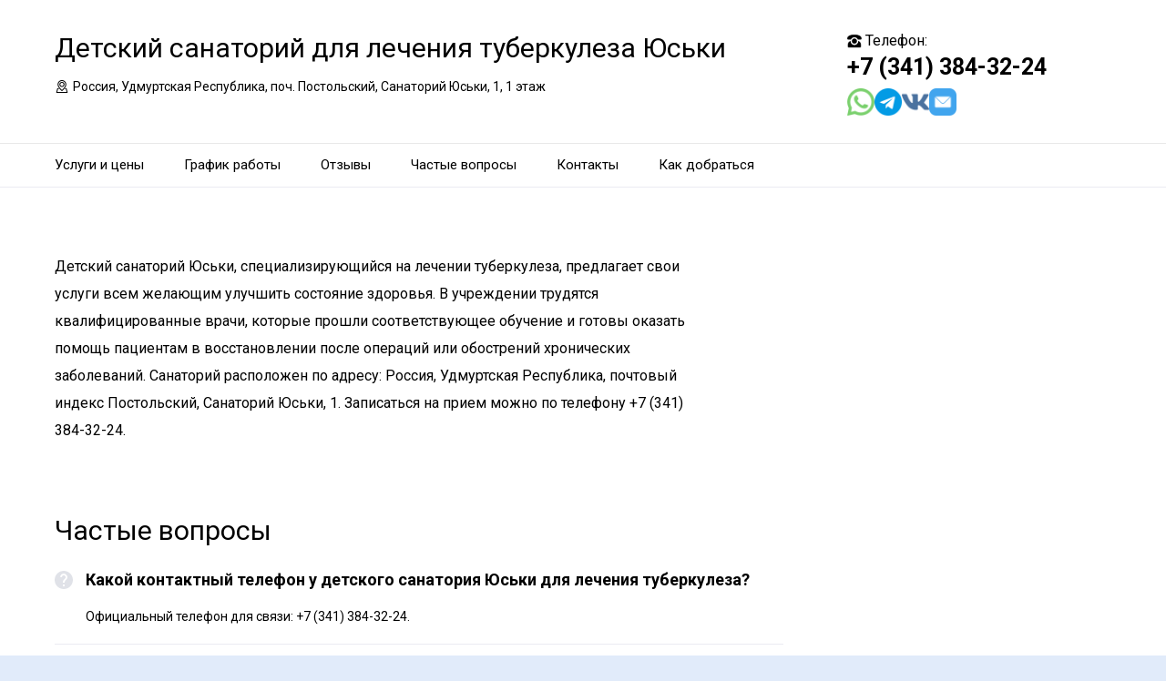

--- FILE ---
content_type: text/html; charset=UTF-8
request_url: https://sanatoriy-yuscki18.ru/
body_size: 6597
content:
<!doctype html>
<html lang="ru">
<head>
	<meta charset="UTF-8">
	<meta http-equiv="X-UA-Compatible" content="IE=edge">
	<meta name="viewport" content="width=device-width, initial-scale=1.0">
	<meta name="yandex-verification" content="ea4a5f4e3847817f" />
		<meta name="format-detection" content="telephone=no">
	<link href="https://fonts.gstatic.com" rel="preconnect" crossorigin>
	<link href="https://fonts.googleapis.com/css?family=Ubuntu:400,500,700|Roboto:100,400,700&display=swap&subset=cyrillic,cyrillic-ext" rel="stylesheet">
	<link href="/_massets/lego.css" rel="stylesheet">
	<link href="/_massets/_custom.css?v=1768688685" rel="stylesheet">
	<link href="/style.css" rel="stylesheet">
	<script src="/_massets/jquery-3.7.0.1.min.js"></script>
	<script src="/_massets/require.js"></script>
	<script src="/_massets/helpers.js"></script>
	<script src="/_massets/require-2.3.6.lite.min.js"></script>
	<title>Детский санаторий Юськи для лечения туберкулеза, Удмуртия, поч. Постольский, 1: отзывы, телефон, адрес, официальный сайт, цены</title>
	<script>
		document.addEventListener("DOMContentLoaded", function () {
		  const menuToggle = document.querySelector('.js-menu-toggle');
		  if (menuToggle) {
			menuToggle.addEventListener('click', function () {
			  this.classList.toggle('open');
			});
		  }
		});
	</script>
</head>
<body class="desktop_layout">
	<main id="wrap">
		<div class="wrapper js-phone-holder">
			<!-- HEADER -->
			<div class="container container-rightcol-padding container-header">
				<div class="container-rightcol">
					<div class="maincol">
						<div class="container-offset-m">
							<h1 class="logo">Детский санаторий для лечения туберкулеза Юськи</h1>
							<div class="mg-top-s fs-small"><span class="header-address">Россия, Удмуртская Республика, поч. Постольский, Санаторий Юськи, 1, 1 этаж</span></div>
						</div>
					</div>
				</div>
				<div class="rightcol">
					<div class="container-offset-m">
						<div id="js-header-phone" class="header-phone">
							<span class="js-phone phoneView phone-hidden">
								<span class="header-phone-label">Телефон:</span> <br>
								<a rel="nofollow" href="tel:+73413843224" class="tel-phone js-phone-number">+7 (341) 384-32-24</a>
							</span>
						</div>
						<div class="header-workhours gray">
							<span class="_workhours">
															</span>
							<div class="_header-social">
								<a href="#" target="_blank"><img class="icon" src="/_massets/whatsapp.png" width="30" height="30" alt="whatsapp"></a>
								<a href="#" target="_blank"><img class="icon" src="/_massets/telegram.png" width="30" height="30" alt="telegram"></a>
								<a href="#" target="_blank"><img class="icon" src="/_massets/vk.png" width="30" height="30" alt="vkontakte"></a>
								<a href="#" target="_blank"><img class="icon" src="/_massets/email.png" width="30" height="30" alt="email"></a>
							</div>
						</div>
					</div>
				</div>
			</div>
			<!-- end HEADER -->
			<!-- NAVIGATION -->
			<div class="nav site-header__main-nav" id="navigation">
				<div class="nav-block">
					<div class="container">
						<button class="menu-toggle js-menu-toggle">
							<span></span>
							<span></span>
							<span></span>
							<span></span>
						</button>
						<ul class="list-reset site-header__main-menu">
															<li class="nav-item"><a class="item-link" href="/#services">Услуги и цены</a></li>
																													<li class="nav-item"><a class="item-link" href="/#schedule">График работы</a></li>
																						<li class="nav-item"><a class="item-link" href="/#reviews">Отзывы</a></li>
																						<li class="nav-item"><a class="item-link" href="/#faq">Частые вопросы</a></li>
																						<li class="nav-item"><a class="item-link" href="/#contacts">Контакты</a></li>
																						<li class="nav-item"><a class="item-link" href="/#location">Как добраться</a></li>
													</ul>
					</div>
				</div>
			</div>
			<script>
			</script>
			<!-- end NAVIGATION -->
			<!-- MAINPAGE IMG -->
			<!--
			<div class="mainpage-img container"
				style="background-image: url();"
				id="index-main-photo">
			</div>
			-->
			<!-- end MAINPAGE IMG -->
			<div class="container container-offset-xl">
				<!-- MAINCONTENT -->
				<div class="container-rightcol">
					<div class="maincol-l">
						<div class="mw800">
							<div class="-container-offset-m mg-right-xl lego-text">
								Детский санаторий Юськи, специализирующийся на лечении туберкулеза, предлагает свои услуги всем желающим улучшить состояние здоровья. В учреждении трудятся квалифицированные врачи, которые прошли соответствующее обучение и готовы оказать помощь пациентам в восстановлении после операций или обострений хронических заболеваний. Санаторий расположен по адресу: Россия, Удмуртская Республика, почтовый индекс Постольский, Санаторий Юськи, 1. Записаться на прием можно по телефону +7 (341) 384-32-24.							</div>
						</div>
					</div>
				</div>
							</div>
			
							<!-- SERVICES BLOCK-->
				<div id="faq"></div>
				<div class="container container-offset-xl">
					<div class="mw1000">
						<h2 class="--mg-bottom-l mg-bottom-m fs-largest ff-title">Частые вопросы</h2>
						<ul class="list-reset faq-list faq__list js-faq-list">
															<li class="faq-list__item">
									<span class="faq-acc-btn faq-list__acc js-faq-acc opened"><i class="faq-acc-btn__icon"> <svg class="svg-icons-question"><use xlink:href="/_massets/icons.svg#question"></use></svg> </i> <span class="faq-acc-btn__txt">Какой контактный телефон у детского санатория Юськи для лечения туберкулеза?</span> </span>
									<p class="faq-list__panel">Официальный телефон для связи: +7 (341) 384-32-24.</p>
								</li>
													</ul>
					</div>
				</div>
				<!-- end SERVICES BLOCK-->
						
							<!-- SERVICES BLOCK-->
				<div id="services"></div>
				<div class="container container-offset-xl">
					<div class="mw1000">
						<h2 class="--mg-bottom-l mg-bottom-m fs-largest ff-title">Услуги и цены</h2>
						<div class="grid">
															<div class="grid-item grid-item-3">
									<div class="mg-bottom-xs">
										<span class="fs-large strong">Тип учреждения</span>
									</div>
									<div class="mg-bottom-xl">санаторий</div>
								</div>
							
														
														
						</div>
					</div>
				</div>
				<!-- end SERVICES BLOCK-->
						
			
			
							<div class="container container-offset-xl" id="schedule">
					<div class="mw800">
						<h2 class="--mg-bottom-l mg-bottom-m fs-largest ff-title">График работы</h2>
												<table class="table">
															<tr>
									<td>Понедельник</td>
									<td>
										Выходной									</td>
								</tr>
															<tr>
									<td>Вторник</td>
									<td>
										08:00 - 14:30									</td>
								</tr>
															<tr>
									<td>Среда</td>
									<td>
										08:00 - 14:30									</td>
								</tr>
															<tr>
									<td>Четверг</td>
									<td>
										08:00 - 14:30									</td>
								</tr>
															<tr>
									<td>Пятница</td>
									<td>
										08:00 - 14:30									</td>
								</tr>
															<tr>
									<td>Суббота</td>
									<td>
										08:00 - 14:30									</td>
								</tr>
															<tr>
									<td>Воскресение</td>
									<td>
										Выходной									</td>
								</tr>
													</table>
					</div>
				</div>
			
							<div class="container container-offset-xl" id="reviews">
					<div class="mw800">
						<h2 class="--mg-bottom-l mg-bottom-m fs-largest ff-title">Отзывы</h2>
						<div class="reviews">
							<ul class="list-reset">
																	<li class="comment-item js-comment">
										<div class="comment-item__container js-comment-container" itemscope itemprop="review" itemtype="https://schema.org/Review">
											<meta itemprop="datePublished" content="2025-03-07T06:32:02.910Z" />
											<div itemprop="reviewRating" itemscope itemtype="https://schema.org/Rating">
												<meta itemprop="ratingValue" content="5">
											</div>
											<div class="comment-item__wrapper js-comment-container-wrapper">
												<div class="comment-item__header z-flex z-flex--column z-gap--4">
													<div class="z-flex z-flex--sb z-gap--12">
														<div class="comment-item__header-container z-flex z-flex--wrap z-flex--center-y">
																															<div class="comment-item__stars">
																	<div class="z-flex z-flex--center-y z-gap--8">
																		<div class="z-stars z-stars--16" style="--rating: 5">
																			<div class="z-stars__rating">
																				<div class="z-stars z-stars--filled"></div>
																			</div>
																		</div>
																		<div class="z-text--16 z-text--bold">5,0</div>
																	</div>
																</div>
																														<div class="comment-item__header-container z-flex z-flex--wrap z-flex--center-y">
																<strong class="comment-item__header-name z-text--16">
																	<span itemprop="author" itemscope itemtype="https://schema.org/Person">
																		<span itemprop="name" dir="auto">Ника Полянская</span>
																	</span>
																</strong>
															</div>
														</div>
													</div>
													<div class="z-text--13 z-text--dark-gray invisible-links">07.03.2025</div>
												</div>
												<div dir="auto" class="comment-item__body js-comment-text">
													<div class="js-comment-short-text comment-text z-text--16" itemprop="text">
														<span dir="auto" class="js-comment-content">Санаторий отличный, я была там весной. Персонал хороший, но есть несколько недовольных уборщиц. Еда вкусная, преподаватели добрые, на улице много пространства. Мне понравилось, что в палате ОЧЕНЬ много места, но не понравилось, что задают слишком много домашнего задания. На тихом часу нужно спать, а мы занимаемся домашкой. Но всё же это санаторий, здесь нужно отдыхать. Также хочу отметить маленькую тумбочку и очередь на компьютер, а в целом место очень классное!💓</span>
													</div>
												</div>
											</div>
										</div>
									</li>
																	<li class="comment-item js-comment">
										<div class="comment-item__container js-comment-container" itemscope itemprop="review" itemtype="https://schema.org/Review">
											<meta itemprop="datePublished" content="2024-12-05T06:10:53.158Z" />
											<div itemprop="reviewRating" itemscope itemtype="https://schema.org/Rating">
												<meta itemprop="ratingValue" content="5">
											</div>
											<div class="comment-item__wrapper js-comment-container-wrapper">
												<div class="comment-item__header z-flex z-flex--column z-gap--4">
													<div class="z-flex z-flex--sb z-gap--12">
														<div class="comment-item__header-container z-flex z-flex--wrap z-flex--center-y">
																															<div class="comment-item__stars">
																	<div class="z-flex z-flex--center-y z-gap--8">
																		<div class="z-stars z-stars--16" style="--rating: 5">
																			<div class="z-stars__rating">
																				<div class="z-stars z-stars--filled"></div>
																			</div>
																		</div>
																		<div class="z-text--16 z-text--bold">5,0</div>
																	</div>
																</div>
																														<div class="comment-item__header-container z-flex z-flex--wrap z-flex--center-y">
																<strong class="comment-item__header-name z-text--16">
																	<span itemprop="author" itemscope itemtype="https://schema.org/Person">
																		<span itemprop="name" dir="auto">Вика-спичка</span>
																	</span>
																</strong>
															</div>
														</div>
													</div>
													<div class="z-text--13 z-text--dark-gray invisible-links">05.12.2024</div>
												</div>
												<div dir="auto" class="comment-item__body js-comment-text">
													<div class="js-comment-short-text comment-text z-text--16" itemprop="text">
														<span dir="auto" class="js-comment-content">Еда на уровне 50/50, медсестры тоже такие же.</span>
													</div>
												</div>
											</div>
										</div>
									</li>
																	<li class="comment-item js-comment">
										<div class="comment-item__container js-comment-container" itemscope itemprop="review" itemtype="https://schema.org/Review">
											<meta itemprop="datePublished" content="2024-08-12T04:53:31.655Z" />
											<div itemprop="reviewRating" itemscope itemtype="https://schema.org/Rating">
												<meta itemprop="ratingValue" content="5">
											</div>
											<div class="comment-item__wrapper js-comment-container-wrapper">
												<div class="comment-item__header z-flex z-flex--column z-gap--4">
													<div class="z-flex z-flex--sb z-gap--12">
														<div class="comment-item__header-container z-flex z-flex--wrap z-flex--center-y">
																															<div class="comment-item__stars">
																	<div class="z-flex z-flex--center-y z-gap--8">
																		<div class="z-stars z-stars--16" style="--rating: 5">
																			<div class="z-stars__rating">
																				<div class="z-stars z-stars--filled"></div>
																			</div>
																		</div>
																		<div class="z-text--16 z-text--bold">5,0</div>
																	</div>
																</div>
																														<div class="comment-item__header-container z-flex z-flex--wrap z-flex--center-y">
																<strong class="comment-item__header-name z-text--16">
																	<span itemprop="author" itemscope itemtype="https://schema.org/Person">
																		<span itemprop="name" dir="auto">Ильвина Файзова</span>
																	</span>
																</strong>
															</div>
														</div>
													</div>
													<div class="z-text--13 z-text--dark-gray invisible-links">12.08.2024</div>
												</div>
												<div dir="auto" class="comment-item__body js-comment-text">
													<div class="js-comment-short-text comment-text z-text--16" itemprop="text">
														<span dir="auto" class="js-comment-content">Я сама не отдыхала и не лечилась здесь. Мой сын сейчас на сборах, и ему всё нравится, говорит, что кормят хорошо. Территория большая.</span>
													</div>
												</div>
											</div>
										</div>
									</li>
																	<li class="comment-item js-comment">
										<div class="comment-item__container js-comment-container" itemscope itemprop="review" itemtype="https://schema.org/Review">
											<meta itemprop="datePublished" content="2024-06-15T17:48:13.089Z" />
											<div itemprop="reviewRating" itemscope itemtype="https://schema.org/Rating">
												<meta itemprop="ratingValue" content="5">
											</div>
											<div class="comment-item__wrapper js-comment-container-wrapper">
												<div class="comment-item__header z-flex z-flex--column z-gap--4">
													<div class="z-flex z-flex--sb z-gap--12">
														<div class="comment-item__header-container z-flex z-flex--wrap z-flex--center-y">
																															<div class="comment-item__stars">
																	<div class="z-flex z-flex--center-y z-gap--8">
																		<div class="z-stars z-stars--16" style="--rating: 5">
																			<div class="z-stars__rating">
																				<div class="z-stars z-stars--filled"></div>
																			</div>
																		</div>
																		<div class="z-text--16 z-text--bold">5,0</div>
																	</div>
																</div>
																														<div class="comment-item__header-container z-flex z-flex--wrap z-flex--center-y">
																<strong class="comment-item__header-name z-text--16">
																	<span itemprop="author" itemscope itemtype="https://schema.org/Person">
																		<span itemprop="name" dir="auto">Анна С.</span>
																	</span>
																</strong>
															</div>
														</div>
													</div>
													<div class="z-text--13 z-text--dark-gray invisible-links">15.06.2024</div>
												</div>
												<div dir="auto" class="comment-item__body js-comment-text">
													<div class="js-comment-short-text comment-text z-text--16" itemprop="text">
														<span dir="auto" class="js-comment-content">Дочь, которой 13 лет, провела три недели в этом месте. Я заранее ознакомилась с отзывами, и было много отрицательных, поэтому мы переживали, но всё же отправили её. Питание было на высшем уровне, ребёнок не испытывал голода. Во время учебы проводятся занятия. Телефоны выдают по расписанию, и это даже плюс. Ребёнку всё очень понравилось, она планирует вернуться снова.</span>
													</div>
												</div>
											</div>
										</div>
									</li>
																	<li class="comment-item js-comment">
										<div class="comment-item__container js-comment-container" itemscope itemprop="review" itemtype="https://schema.org/Review">
											<meta itemprop="datePublished" content="2024-03-10T15:10:26.195Z" />
											<div itemprop="reviewRating" itemscope itemtype="https://schema.org/Rating">
												<meta itemprop="ratingValue" content="2">
											</div>
											<div class="comment-item__wrapper js-comment-container-wrapper">
												<div class="comment-item__header z-flex z-flex--column z-gap--4">
													<div class="z-flex z-flex--sb z-gap--12">
														<div class="comment-item__header-container z-flex z-flex--wrap z-flex--center-y">
																															<div class="comment-item__stars">
																	<div class="z-flex z-flex--center-y z-gap--8">
																		<div class="z-stars z-stars--16" style="--rating: 2">
																			<div class="z-stars__rating">
																				<div class="z-stars z-stars--filled"></div>
																			</div>
																		</div>
																		<div class="z-text--16 z-text--bold">2,0</div>
																	</div>
																</div>
																														<div class="comment-item__header-container z-flex z-flex--wrap z-flex--center-y">
																<strong class="comment-item__header-name z-text--16">
																	<span itemprop="author" itemscope itemtype="https://schema.org/Person">
																		<span itemprop="name" dir="auto">Захар Станиславов</span>
																	</span>
																</strong>
															</div>
														</div>
													</div>
													<div class="z-text--13 z-text--dark-gray invisible-links">10.03.2024</div>
												</div>
												<div dir="auto" class="comment-item__body js-comment-text">
													<div class="js-comment-short-text comment-text z-text--16" itemprop="text">
														<span dir="auto" class="js-comment-content">Скучно, слишком много хулиганов, а отбой слишком рано. Кормят нормально, но телефоны отбирают, из-за чего невозможно дозвониться.</span>
													</div>
												</div>
											</div>
										</div>
									</li>
																	<li class="comment-item js-comment">
										<div class="comment-item__container js-comment-container" itemscope itemprop="review" itemtype="https://schema.org/Review">
											<meta itemprop="datePublished" content="2023-05-02T17:25:34.563Z" />
											<div itemprop="reviewRating" itemscope itemtype="https://schema.org/Rating">
												<meta itemprop="ratingValue" content="5">
											</div>
											<div class="comment-item__wrapper js-comment-container-wrapper">
												<div class="comment-item__header z-flex z-flex--column z-gap--4">
													<div class="z-flex z-flex--sb z-gap--12">
														<div class="comment-item__header-container z-flex z-flex--wrap z-flex--center-y">
																															<div class="comment-item__stars">
																	<div class="z-flex z-flex--center-y z-gap--8">
																		<div class="z-stars z-stars--16" style="--rating: 5">
																			<div class="z-stars__rating">
																				<div class="z-stars z-stars--filled"></div>
																			</div>
																		</div>
																		<div class="z-text--16 z-text--bold">5,0</div>
																	</div>
																</div>
																														<div class="comment-item__header-container z-flex z-flex--wrap z-flex--center-y">
																<strong class="comment-item__header-name z-text--16">
																	<span itemprop="author" itemscope itemtype="https://schema.org/Person">
																		<span itemprop="name" dir="auto">Богдан Бариев</span>
																	</span>
																</strong>
															</div>
														</div>
													</div>
													<div class="z-text--13 z-text--dark-gray invisible-links">02.05.2023</div>
												</div>
												<div dir="auto" class="comment-item__body js-comment-text">
													<div class="js-comment-short-text comment-text z-text--16" itemprop="text">
														<span dir="auto" class="js-comment-content">Обслуживание вполне удовлетворительное, даже можно сказать хорошее. Всё понравилось, и впечатления от санатория остались положительными.</span>
													</div>
												</div>
											</div>
										</div>
									</li>
																	<li class="comment-item js-comment">
										<div class="comment-item__container js-comment-container" itemscope itemprop="review" itemtype="https://schema.org/Review">
											<meta itemprop="datePublished" content="2023-01-16T17:48:35.385Z" />
											<div itemprop="reviewRating" itemscope itemtype="https://schema.org/Rating">
												<meta itemprop="ratingValue" content="5">
											</div>
											<div class="comment-item__wrapper js-comment-container-wrapper">
												<div class="comment-item__header z-flex z-flex--column z-gap--4">
													<div class="z-flex z-flex--sb z-gap--12">
														<div class="comment-item__header-container z-flex z-flex--wrap z-flex--center-y">
																															<div class="comment-item__stars">
																	<div class="z-flex z-flex--center-y z-gap--8">
																		<div class="z-stars z-stars--16" style="--rating: 5">
																			<div class="z-stars__rating">
																				<div class="z-stars z-stars--filled"></div>
																			</div>
																		</div>
																		<div class="z-text--16 z-text--bold">5,0</div>
																	</div>
																</div>
																														<div class="comment-item__header-container z-flex z-flex--wrap z-flex--center-y">
																<strong class="comment-item__header-name z-text--16">
																	<span itemprop="author" itemscope itemtype="https://schema.org/Person">
																		<span itemprop="name" dir="auto">Владислав Воронцов</span>
																	</span>
																</strong>
															</div>
														</div>
													</div>
													<div class="z-text--13 z-text--dark-gray invisible-links">16.01.2023</div>
												</div>
												<div dir="auto" class="comment-item__body js-comment-text">
													<div class="js-comment-short-text comment-text z-text--16" itemprop="text">
														<span dir="auto" class="js-comment-content">Уютное и спокойное место.</span>
													</div>
												</div>
											</div>
										</div>
									</li>
																	<li class="comment-item js-comment">
										<div class="comment-item__container js-comment-container" itemscope itemprop="review" itemtype="https://schema.org/Review">
											<meta itemprop="datePublished" content="2022-11-16T15:10:36.822Z" />
											<div itemprop="reviewRating" itemscope itemtype="https://schema.org/Rating">
												<meta itemprop="ratingValue" content="5">
											</div>
											<div class="comment-item__wrapper js-comment-container-wrapper">
												<div class="comment-item__header z-flex z-flex--column z-gap--4">
													<div class="z-flex z-flex--sb z-gap--12">
														<div class="comment-item__header-container z-flex z-flex--wrap z-flex--center-y">
																															<div class="comment-item__stars">
																	<div class="z-flex z-flex--center-y z-gap--8">
																		<div class="z-stars z-stars--16" style="--rating: 5">
																			<div class="z-stars__rating">
																				<div class="z-stars z-stars--filled"></div>
																			</div>
																		</div>
																		<div class="z-text--16 z-text--bold">5,0</div>
																	</div>
																</div>
																														<div class="comment-item__header-container z-flex z-flex--wrap z-flex--center-y">
																<strong class="comment-item__header-name z-text--16">
																	<span itemprop="author" itemscope itemtype="https://schema.org/Person">
																		<span itemprop="name" dir="auto">Елена Кочиева</span>
																	</span>
																</strong>
															</div>
														</div>
													</div>
													<div class="z-text--13 z-text--dark-gray invisible-links">16.11.2022</div>
												</div>
												<div dir="auto" class="comment-item__body js-comment-text">
													<div class="js-comment-short-text comment-text z-text--16" itemprop="text">
														<span dir="auto" class="js-comment-content">Впервые моя дочь посетила этот санаторий. Снаружи он выглядит замечательно, новый корпус, всё стильно оформлено. Внутри корпус чистый, просторный и очень уютный. Персонал — все девочки вежливые, с улыбкой и позитивом) Дочка звонит оттуда, очень счастлива.</span>
													</div>
												</div>
											</div>
										</div>
									</li>
																	<li class="comment-item js-comment">
										<div class="comment-item__container js-comment-container" itemscope itemprop="review" itemtype="https://schema.org/Review">
											<meta itemprop="datePublished" content="2022-11-14T05:58:59.129Z" />
											<div itemprop="reviewRating" itemscope itemtype="https://schema.org/Rating">
												<meta itemprop="ratingValue" content="5">
											</div>
											<div class="comment-item__wrapper js-comment-container-wrapper">
												<div class="comment-item__header z-flex z-flex--column z-gap--4">
													<div class="z-flex z-flex--sb z-gap--12">
														<div class="comment-item__header-container z-flex z-flex--wrap z-flex--center-y">
																															<div class="comment-item__stars">
																	<div class="z-flex z-flex--center-y z-gap--8">
																		<div class="z-stars z-stars--16" style="--rating: 5">
																			<div class="z-stars__rating">
																				<div class="z-stars z-stars--filled"></div>
																			</div>
																		</div>
																		<div class="z-text--16 z-text--bold">5,0</div>
																	</div>
																</div>
																														<div class="comment-item__header-container z-flex z-flex--wrap z-flex--center-y">
																<strong class="comment-item__header-name z-text--16">
																	<span itemprop="author" itemscope itemtype="https://schema.org/Person">
																		<span itemprop="name" dir="auto">Станислав Камашев</span>
																	</span>
																</strong>
															</div>
														</div>
													</div>
													<div class="z-text--13 z-text--dark-gray invisible-links">14.11.2022</div>
												</div>
												<div dir="auto" class="comment-item__body js-comment-text">
													<div class="js-comment-short-text comment-text z-text--16" itemprop="text">
														<span dir="auto" class="js-comment-content">Отличный санаторий, дети всегда рады возвращаться туда снова. Директор - замечательный человек.</span>
													</div>
												</div>
											</div>
										</div>
									</li>
																	<li class="comment-item js-comment">
										<div class="comment-item__container js-comment-container" itemscope itemprop="review" itemtype="https://schema.org/Review">
											<meta itemprop="datePublished" content="2022-11-12T07:14:25.648Z" />
											<div itemprop="reviewRating" itemscope itemtype="https://schema.org/Rating">
												<meta itemprop="ratingValue" content="5">
											</div>
											<div class="comment-item__wrapper js-comment-container-wrapper">
												<div class="comment-item__header z-flex z-flex--column z-gap--4">
													<div class="z-flex z-flex--sb z-gap--12">
														<div class="comment-item__header-container z-flex z-flex--wrap z-flex--center-y">
																															<div class="comment-item__stars">
																	<div class="z-flex z-flex--center-y z-gap--8">
																		<div class="z-stars z-stars--16" style="--rating: 5">
																			<div class="z-stars__rating">
																				<div class="z-stars z-stars--filled"></div>
																			</div>
																		</div>
																		<div class="z-text--16 z-text--bold">5,0</div>
																	</div>
																</div>
																														<div class="comment-item__header-container z-flex z-flex--wrap z-flex--center-y">
																<strong class="comment-item__header-name z-text--16">
																	<span itemprop="author" itemscope itemtype="https://schema.org/Person">
																		<span itemprop="name" dir="auto">Мария Васильевна</span>
																	</span>
																</strong>
															</div>
														</div>
													</div>
													<div class="z-text--13 z-text--dark-gray invisible-links">12.11.2022</div>
												</div>
												<div dir="auto" class="comment-item__body js-comment-text">
													<div class="js-comment-short-text comment-text z-text--16" itemprop="text">
														<span dir="auto" class="js-comment-content">Современный санаторий значительно уступает прежнему. Персонал проявляет равнодушие и не отличается добротой. Постоянные проблемы с отоплением. Дети мерзнут. Не рекомендую никому.</span>
													</div>
												</div>
											</div>
										</div>
									</li>
																	<li class="comment-item js-comment">
										<div class="comment-item__container js-comment-container" itemscope itemprop="review" itemtype="https://schema.org/Review">
											<meta itemprop="datePublished" content="2022-08-18T05:11:05.876Z" />
											<div itemprop="reviewRating" itemscope itemtype="https://schema.org/Rating">
												<meta itemprop="ratingValue" content="4">
											</div>
											<div class="comment-item__wrapper js-comment-container-wrapper">
												<div class="comment-item__header z-flex z-flex--column z-gap--4">
													<div class="z-flex z-flex--sb z-gap--12">
														<div class="comment-item__header-container z-flex z-flex--wrap z-flex--center-y">
																															<div class="comment-item__stars">
																	<div class="z-flex z-flex--center-y z-gap--8">
																		<div class="z-stars z-stars--16" style="--rating: 4">
																			<div class="z-stars__rating">
																				<div class="z-stars z-stars--filled"></div>
																			</div>
																		</div>
																		<div class="z-text--16 z-text--bold">4,0</div>
																	</div>
																</div>
																														<div class="comment-item__header-container z-flex z-flex--wrap z-flex--center-y">
																<strong class="comment-item__header-name z-text--16">
																	<span itemprop="author" itemscope itemtype="https://schema.org/Person">
																		<span itemprop="name" dir="auto">Азамат Мышкин</span>
																	</span>
																</strong>
															</div>
														</div>
													</div>
													<div class="z-text--13 z-text--dark-gray invisible-links">18.08.2022</div>
												</div>
												<div dir="auto" class="comment-item__body js-comment-text">
													<div class="js-comment-short-text comment-text z-text--16" itemprop="text">
														<span dir="auto" class="js-comment-content">Отлично</span>
													</div>
												</div>
											</div>
										</div>
									</li>
																	<li class="comment-item js-comment">
										<div class="comment-item__container js-comment-container" itemscope itemprop="review" itemtype="https://schema.org/Review">
											<meta itemprop="datePublished" content="2022-05-23T17:02:47.073Z" />
											<div itemprop="reviewRating" itemscope itemtype="https://schema.org/Rating">
												<meta itemprop="ratingValue" content="5">
											</div>
											<div class="comment-item__wrapper js-comment-container-wrapper">
												<div class="comment-item__header z-flex z-flex--column z-gap--4">
													<div class="z-flex z-flex--sb z-gap--12">
														<div class="comment-item__header-container z-flex z-flex--wrap z-flex--center-y">
																															<div class="comment-item__stars">
																	<div class="z-flex z-flex--center-y z-gap--8">
																		<div class="z-stars z-stars--16" style="--rating: 5">
																			<div class="z-stars__rating">
																				<div class="z-stars z-stars--filled"></div>
																			</div>
																		</div>
																		<div class="z-text--16 z-text--bold">5,0</div>
																	</div>
																</div>
																														<div class="comment-item__header-container z-flex z-flex--wrap z-flex--center-y">
																<strong class="comment-item__header-name z-text--16">
																	<span itemprop="author" itemscope itemtype="https://schema.org/Person">
																		<span itemprop="name" dir="auto">Наталья Ильина</span>
																	</span>
																</strong>
															</div>
														</div>
													</div>
													<div class="z-text--13 z-text--dark-gray invisible-links">23.05.2022</div>
												</div>
												<div dir="auto" class="comment-item__body js-comment-text">
													<div class="js-comment-short-text comment-text z-text--16" itemprop="text">
														<span dir="auto" class="js-comment-content">Отличный санаторий для детей.</span>
													</div>
												</div>
											</div>
										</div>
									</li>
																	<li class="comment-item js-comment">
										<div class="comment-item__container js-comment-container" itemscope itemprop="review" itemtype="https://schema.org/Review">
											<meta itemprop="datePublished" content="2021-05-27T07:18:21.528Z" />
											<div itemprop="reviewRating" itemscope itemtype="https://schema.org/Rating">
												<meta itemprop="ratingValue" content="3">
											</div>
											<div class="comment-item__wrapper js-comment-container-wrapper">
												<div class="comment-item__header z-flex z-flex--column z-gap--4">
													<div class="z-flex z-flex--sb z-gap--12">
														<div class="comment-item__header-container z-flex z-flex--wrap z-flex--center-y">
																															<div class="comment-item__stars">
																	<div class="z-flex z-flex--center-y z-gap--8">
																		<div class="z-stars z-stars--16" style="--rating: 3">
																			<div class="z-stars__rating">
																				<div class="z-stars z-stars--filled"></div>
																			</div>
																		</div>
																		<div class="z-text--16 z-text--bold">3,0</div>
																	</div>
																</div>
																														<div class="comment-item__header-container z-flex z-flex--wrap z-flex--center-y">
																<strong class="comment-item__header-name z-text--16">
																	<span itemprop="author" itemscope itemtype="https://schema.org/Person">
																		<span itemprop="name" dir="auto">Екатерина Сусекова</span>
																	</span>
																</strong>
															</div>
														</div>
													</div>
													<div class="z-text--13 z-text--dark-gray invisible-links">27.05.2021</div>
												</div>
												<div dir="auto" class="comment-item__body js-comment-text">
													<div class="js-comment-short-text comment-text z-text--16" itemprop="text">
														<span dir="auto" class="js-comment-content">Моя дочь была здесь, ей очень понравилось.</span>
													</div>
												</div>
											</div>
										</div>
									</li>
																	<li class="comment-item js-comment">
										<div class="comment-item__container js-comment-container" itemscope itemprop="review" itemtype="https://schema.org/Review">
											<meta itemprop="datePublished" content="2020-06-25T17:45:03.103Z" />
											<div itemprop="reviewRating" itemscope itemtype="https://schema.org/Rating">
												<meta itemprop="ratingValue" content="5">
											</div>
											<div class="comment-item__wrapper js-comment-container-wrapper">
												<div class="comment-item__header z-flex z-flex--column z-gap--4">
													<div class="z-flex z-flex--sb z-gap--12">
														<div class="comment-item__header-container z-flex z-flex--wrap z-flex--center-y">
																															<div class="comment-item__stars">
																	<div class="z-flex z-flex--center-y z-gap--8">
																		<div class="z-stars z-stars--16" style="--rating: 5">
																			<div class="z-stars__rating">
																				<div class="z-stars z-stars--filled"></div>
																			</div>
																		</div>
																		<div class="z-text--16 z-text--bold">5,0</div>
																	</div>
																</div>
																														<div class="comment-item__header-container z-flex z-flex--wrap z-flex--center-y">
																<strong class="comment-item__header-name z-text--16">
																	<span itemprop="author" itemscope itemtype="https://schema.org/Person">
																		<span itemprop="name" dir="auto">Юлиана З.</span>
																	</span>
																</strong>
															</div>
														</div>
													</div>
													<div class="z-text--13 z-text--dark-gray invisible-links">25.06.2020</div>
												</div>
												<div dir="auto" class="comment-item__body js-comment-text">
													<div class="js-comment-short-text comment-text z-text--16" itemprop="text">
														<span dir="auto" class="js-comment-content">Прекрасное место, чистый воздух.</span>
													</div>
												</div>
											</div>
										</div>
									</li>
																	<li class="comment-item js-comment">
										<div class="comment-item__container js-comment-container" itemscope itemprop="review" itemtype="https://schema.org/Review">
											<meta itemprop="datePublished" content="2019-03-12T15:50:31.335Z" />
											<div itemprop="reviewRating" itemscope itemtype="https://schema.org/Rating">
												<meta itemprop="ratingValue" content="5">
											</div>
											<div class="comment-item__wrapper js-comment-container-wrapper">
												<div class="comment-item__header z-flex z-flex--column z-gap--4">
													<div class="z-flex z-flex--sb z-gap--12">
														<div class="comment-item__header-container z-flex z-flex--wrap z-flex--center-y">
																															<div class="comment-item__stars">
																	<div class="z-flex z-flex--center-y z-gap--8">
																		<div class="z-stars z-stars--16" style="--rating: 5">
																			<div class="z-stars__rating">
																				<div class="z-stars z-stars--filled"></div>
																			</div>
																		</div>
																		<div class="z-text--16 z-text--bold">5,0</div>
																	</div>
																</div>
																														<div class="comment-item__header-container z-flex z-flex--wrap z-flex--center-y">
																<strong class="comment-item__header-name z-text--16">
																	<span itemprop="author" itemscope itemtype="https://schema.org/Person">
																		<span itemprop="name" dir="auto">Полиночка А.</span>
																	</span>
																</strong>
															</div>
														</div>
													</div>
													<div class="z-text--13 z-text--dark-gray invisible-links">12.03.2019</div>
												</div>
												<div dir="auto" class="comment-item__body js-comment-text">
													<div class="js-comment-short-text comment-text z-text--16" itemprop="text">
														<span dir="auto" class="js-comment-content">Доброжелательные сотрудники, чистота и комфорт.</span>
													</div>
												</div>
											</div>
										</div>
									</li>
															</ul>
						</div>
					</div>
				</div>
						
						
							<div class="container container-offset-xl" id="contacts">
					<h2 class="--mg-bottom-l mg-bottom-m fs-largest ff-title">Контакты</h2>
					<div class="mw800">
						<ul class="reset-list">
													<li><strong>Контактный телефон:</strong> <span>+7 (341) 384-32-24</span></li>
													<li><strong>Адрес:</strong> <span>Россия, Удмуртская Республика, поч. Постольский, Санаторий Юськи, 1, 1 этаж</span></li>
													<li><strong>Сайт:</strong> <span data-url="http://yuscki.udmmed.ru">http://yuscki.udmmed.ru</span></li>
												</ul>
												<ul class="list-reset social-list">
															<li class="social-list__item"><img class="icon" src="/_massets/vk.png" width="30" height="30" alt="vkontakte"> <span data-url="http://vk.com/club12748354">http://vk.com/club12748354</span></li>
													</ul>
											</div>
				</div>
						
							<div class="container container-offset-xl" id="location">
					<h2 class="--mg-bottom-l mg-bottom-m fs-largest ff-title">Как добраться</h2>
					<div class="mw800">
						<p>Ближайшие остановки общественного транспорта:</p>
						<ul class="reset-list">
													<li><strong>Санаторий Юськи</strong> &dash; 1,03 км</li>
													<li><strong>9 км</strong> &dash; 2,18 км</li>
												</ul>
					</div>
				</div>
						
							<!-- MAP BLOCK-->
				<div class="map" id="contactMap"></div>
				<script>
					zrequire(["build/map/js/simple", "build/map/js/driver_yandex"], function (ZMap) {
						var items = [];
						items.push({
							id: '5a3b927da24fd957a03177b5',
							name: 'Стоматология Аполлония на улице Островского в Октябрьском',
							type: ['lego'],
							lonlat: [53.045703,56.590376],
							preset: 'z#lego'
						});
						var map = new ZMap('contactMap', {
							lonlat: items[0].lonlat
						});
						map.initByPoints(items);
						map.pushOnReady(function () {
							map.addControls(['zoomControl']);
						});
					});
				</script>
				<!-- end MAP BLOCK-->
						
							<div class="container container-offset-m">
					<h2 class="--mg-bottom-l mg-bottom-m fs-largest ff-title">Похожие организации неподалеку</h2>
					<div class="_mw800">
						<ul class="reset-list similar-places-list">
													<li>
								<strong>Сосновый</strong>
																	<br> Рейтинг: 4.4															</li>
													<li>
								<strong>Ласточка</strong>
																	<br> Рейтинг: 4.3															</li>
													<li>
								<strong>Металлург</strong>
																	<br> Рейтинг: 4.8															</li>
													<li>
								<strong>Ижсталь</strong>
																	<br> Рейтинг: 3.8															</li>
													<li>
								<strong>Малышок</strong>
																	<br> Рейтинг: 4.9															</li>
												</ul>
					</div>
				</div>
						
			<div id="footer" class="clearfix">
				<div class="container">
					<div class="btop">
						<div class="container-rightcol">
							<div class="maincol">
								<div class="mg-top-m mg-bottom-m">
									<div class="fs-large mg-bottom-s copyright">
										&copy;&nbsp;sanatoriy-yuscki18.ru, 2026																			</div>
								</div>
							</div>
						</div>
						<div class="rightcol">
							<div class="footer-link">
								<a href="#" class="invisible-link">Политика конфиденциальности</a>
							</div>
						</div>
					</div>
				</div>
			</div>
		</div>
	</main>
<script defer src="https://static.cloudflareinsights.com/beacon.min.js/vcd15cbe7772f49c399c6a5babf22c1241717689176015" integrity="sha512-ZpsOmlRQV6y907TI0dKBHq9Md29nnaEIPlkf84rnaERnq6zvWvPUqr2ft8M1aS28oN72PdrCzSjY4U6VaAw1EQ==" data-cf-beacon='{"version":"2024.11.0","token":"080ab1a5a99c43ccb720995a31d486d3","r":1,"server_timing":{"name":{"cfCacheStatus":true,"cfEdge":true,"cfExtPri":true,"cfL4":true,"cfOrigin":true,"cfSpeedBrain":true},"location_startswith":null}}' crossorigin="anonymous"></script>
</body>
<script>!function(){var i=window.define,n=function(){"string"==typeof arguments[0]&&zrequire.has(arguments[0])&&zrequire.define.apply(this,arguments),i.apply(this,arguments)};n.amd=!0,window.define=n}();</script>
<script src="/_massets/map-simple.js"></script>
<script src="/_massets/map-driver_yandex.js"></script>
<script src="/_massets/_custom.js"></script>
</html>

--- FILE ---
content_type: text/css
request_url: https://sanatoriy-yuscki18.ru/_massets/_custom.css?v=1768688685
body_size: 1510
content:
body {
	background-color: #e1ebfa;
}

body.desktop_layout {
	min-width: unset;
}

#footer {
	min-height: unset;
}

#navigation {
	position: static !important;
}

._header-social {
	display: flex;
	gap: 3px;
	margin-top: 5px;
}

.header-phone {
	margin-bottom: 0;
}

.nav-block {
	padding: 1px 0;
}

ul.specialists,
ul.certificates {
	display: flex;
	flex-wrap: wrap;
	gap: 24px;
}

.specialist-item,
.certificate-item {
	flex-basis: 302px;
	max-width: 302px;
}

.specialist-item__name {
	font-weight: 700;
}

.specialist-item__desc {
	margin: 0;
}

img {
	max-width: 100%;
	height: auto;
}

.menu-toggle {
	width: 30px;
	height: 25px;
	transform: rotate(0);
	transition: .5s ease-in-out;
	padding: 0;
	background: 0 0;
	border: none;
	cursor: pointer;
	position: absolute;
	top: 30px;
	right: 20px
}

.menu-toggle span {
	display: block;
	position: absolute;
	height: 5px;
	width: 100%;
	background: #000;
	border-radius: 5px;
	opacity: 1;
	left: 0;
	transform: rotate(0);
	transition: .25s ease-in-out
}

.menu-toggle span:nth-child(1) {
	top: 0
}

.menu-toggle span:nth-child(2),
.menu-toggle span:nth-child(3) {
	top: 10px
}

.menu-toggle span:nth-child(4) {
	top: 20px
}

.menu-toggle.open span:nth-child(1) {
	top: 10px;
	width: 0;
	left: 50%
}

.menu-toggle.open span:nth-child(2) {
	transform: rotate(45deg)
}

.menu-toggle.open span:nth-child(3) {
	transform: rotate(-45deg)
}

.menu-toggle.open span:nth-child(4) {
	top: 10px;
	width: 0;
	left: 50%
}

.faq-list {
	width: 800px;
	max-width: 100%;
}

.faq-list__acc {
	align-items: flex-start;
	background-color: #fff;
	border: none;
	display: flex;
	justify-content: space-between;
	width: 100%;
}

.faq-list__acc.opened {
	border-color: #0000;
}

.faq-list__acc.opened+.faq-list__panel {
	display: block;
}

.faq-list__acc.opened+.faq-list__panel {
	margin: 12px 20px 8px 0;
}

.faq-list__panel {
	padding-left: 34px;
	font-size: 14px;
	line-height: 20px;
	margin: 0;
	overflow: hidden;
}

.faq-list__panel span {
	display: inline-block;
}

.faq-list .faq-list__item {
	border-bottom: 1px solid #eaebf2;
	margin-top: 16px;
	padding-bottom: 12px;
}

.faq-list .faq-list__item:before {
	content: "";
}

.faq-list .faq-list__item:first-of-type {
	margin-top: 0;
}

.mobile_layout .faq-list {
	margin-bottom: 16px;
}

.faq-acc-btn__icon svg {
	height: 20px;
	position: relative;
	top: 2px;
	width: 20px;
	fill: #e0e2e8;
}

.faq-acc-btn__txt {
	margin-right: auto;
	margin-left: 14px;
	padding-right: 12px;
	font-size: 18px;
	font-weight: 700;
	line-height: 24px;
}

.copyright {
	display: flex;
	flex-wrap: wrap;
	align-items: center;
	gap: 5px;
}

body * {
	font-family: Roboto !important;
}

.container-header .maincol,
.container-header .rightcol {
	box-shadow: none;
}

.specialist-headline {
	position: relative;
	padding-left: 1.5em;
}
.header-address,
.header-phone-label {
	position: relative;
	padding-left: 20px;
}
.specialist-headline:before,
.header-address:before,
.header-phone-label:before {
	content: "";
	display: block;
	position: absolute;
	top: 50%;
	left: 0;
	transform: translateY(-50%);
	width: 16px;
	height: 16px;
	background-repeat: no-repeat;
	background-size: 100%;
}
.specialist-headline:before {
	height: 1.2em;
	width: 1.2em;
	background-image: url(users_group_people_icon.svg);
}
.header-address:before {
	background-image: url(adress.png);
}
.header-phone-label:before {
	background-image: url(phone.png);
}
.similar-places-list {
	display: flex;
	flex-wrap: wrap;
	padding-left: 0;
	margin-left: -15px;
	margin-right: -15px;
	list-style: none;
}
.similar-places-list li {
	flex-basis: 50%;
	max-width: 50%;
	padding: 15px;
	box-sizing: border-box;
}
.--table td {
	padding: 5px 10px;
	border: 1px solid #eaebf2;
}

.social-list__item {
	display: flex;
	align-items: center;
}
.social-list__item + .social-list__item {
	margin-top: 10px;
}
.social-list__item .icon {
	margin-right: 10px;
}

@media only screen and (min-width:576px) {
	.similar-places-list li {
		flex-basis: 33.333333%;
		max-width: 33.333333%;
	}
}

@media only screen and (min-width:768px) {
	.menu-toggle {
		display: none
	}

	.logo {
		font-size: 30px;
	}
	
	.similar-places-list li {
		flex-basis: 25%;
		max-width: 25%;
	}
}

@media only screen and (min-width:992px) {
	.similar-places-list li {
		flex-basis: 20%;
		max-width: 20%;
	}
}

@media only screen and (max-width:767px) {
	.site-header__main-nav.nav {
		position: static
	}

	.site-header__main-menu {
		display: none
	}

	.open+.site-header__main-menu {
		display: block
	}

	.open+.site-header__main-menu .sub-menu {
		padding-left: 20px;
		font-size: 90%
	}

	.main-box {
		padding-top: 0
	}

	#main .container-header {
		padding-left: 20px;
		padding-right: 20px
	}

	#main .container-header .container-offset-m {
		margin-top: 5px;
		margin-bottom: 0
	}

	#main .container-header .maincol {
		padding-right: 35px
	}

	#main .container-header .maincol .logo {
		display: block;
		width: 100%;
		margin-bottom: 0;
		font-size: 20px;
		line-height: normal
	}

	#main .container-header .maincol .mg-top-s {
		margin-top: 0
	}

	#main .container-header .header-phone {
		min-height: 0;
		margin-bottom: 5px
	}

	#main .container-header .tel-phone {
		line-height: normal;
		font-size: 16px
	}

	#main .container-header .showPhoneNumber {
		display: none
	}

	#navigation .nav-block .container {
		padding-left: 20px;
		padding-right: 20px
	}

	#navigation .nav-block .container .nav-item {
		margin-right: 20px
	}

	#navigation .nav-block .container .item-link {
		padding: 0
	}

	.container-offset-m,
	.container-offset-xl {
		margin-top: 20px;
		margin-bottom: 20px;
	}

	.container {
		padding-left: 20px;
		padding-right: 20px;
	}

	.grid-item-3 {
		width: 100%;
	}

	.header-phone {
		min-height: unset;
	}

	.logo {
		display: block;
		padding-right: 40px;
		font-size: 20px;
		line-height: normal;
	}
}

--- FILE ---
content_type: text/css
request_url: https://sanatoriy-yuscki18.ru/style.css
body_size: -258
content:
form, label, input, textarea {
display: none !important;
}


--- FILE ---
content_type: application/javascript; charset=utf-8
request_url: https://sanatoriy-yuscki18.ru/_massets/map-driver_yandex.js
body_size: 12155
content:
(function(e,o){"object"==typeof exports&&"object"==typeof module?module.exports=o():"function"==typeof define&&define.amd?define("build/map/js/driver_yandex",[],o):"object"==typeof exports?exports["build/map/js/driver_yandex"]=o():e["build/map/js/driver_yandex"]=o()}(this,function(){
"use strict";var __EXPORTS__=(()=>{var Nt=Object.create;var M=Object.defineProperty;var Wt=Object.getOwnPropertyDescriptor;var Ft=Object.getOwnPropertyNames,Pe=Object.getOwnPropertySymbols,qt=Object.getPrototypeOf,Ie=Object.prototype.hasOwnProperty,Dt=Object.prototype.propertyIsEnumerable;var Se=(t,e,r)=>e in t?M(t,e,{enumerable:!0,configurable:!0,writable:!0,value:r}):t[e]=r,ze=(t,e)=>{for(var r in e||(e={}))Ie.call(e,r)&&Se(t,r,e[r]);if(Pe)for(var r of Pe(e))Dt.call(e,r)&&Se(t,r,e[r]);return t};var $t=(t,e)=>()=>(t&&(e=t(t=0)),e);var Zt=(t,e)=>()=>(e||t((e={exports:{}}).exports,e),e.exports),Ut=(t,e)=>{for(var r in e)M(t,r,{get:e[r],enumerable:!0})},Ee=(t,e,r,a)=>{if(e&&typeof e=="object"||typeof e=="function")for(let n of Ft(e))!Ie.call(t,n)&&n!==r&&M(t,n,{get:()=>e[n],enumerable:!(a=Wt(e,n))||a.enumerable});return t};var Gt=(t,e,r)=>(r=t!=null?Nt(qt(t)):{},Ee(e||!t||!t.__esModule?M(r,"default",{value:t,enumerable:!0}):r,t)),Kt=t=>Ee(M({},"__esModule",{value:!0}),t);var P=(t,e,r)=>new Promise((a,n)=>{var l=f=>{try{p(r.next(f))}catch(i){n(i)}},c=f=>{try{p(r.throw(f))}catch(i){n(i)}},p=f=>f.done?a(f.value):Promise.resolve(f.value).then(l,c);p((r=r.apply(t,e)).next())});var s,o=$t(()=>{s={}});var _t=Zt((me,de)=>{o();var Ka=function(){var t={},e=1e-10,r=Math.PI/180,a=180/Math.PI,n=6378137,l=20037508342789244e-9;function c(f){return Number(f)===f&&f%1!==0}function p(f){if(f=f||{},this.size=f.size||256,this.expansion=f.antimeridian===!0?2:1,!t[this.size]){var i=this.size,d=t[this.size]={};d.Bc=[],d.Cc=[],d.zc=[],d.Ac=[];for(var m=0;m<30;m++)d.Bc.push(i/360),d.Cc.push(i/(2*Math.PI)),d.zc.push(i/2),d.Ac.push(i),i*=2}this.Bc=t[this.size].Bc,this.Cc=t[this.size].Cc,this.zc=t[this.size].zc,this.Ac=t[this.size].Ac}return p.prototype.px=function(f,i){if(c(i)){var d=this.size*Math.pow(2,i),m=d/2,O=d/360,v=d/(2*Math.PI),x=d,h=Math.min(Math.max(Math.sin(r*f[1]),-.9999),.9999),g=m+f[0]*O,y=m+.5*Math.log((1+h)/(1-h))*-v;return g>x*this.expansion&&(g=x*this.expansion),y>x&&(y=x),[g,y]}else{var m=this.zc[i],h=Math.min(Math.max(Math.sin(r*f[1]),-.9999),.9999),g=Math.round(m+f[0]*this.Bc[i]),y=Math.round(m+.5*Math.log((1+h)/(1-h))*-this.Cc[i]);return g>this.Ac[i]*this.expansion&&(g=this.Ac[i]*this.expansion),y>this.Ac[i]&&(y=this.Ac[i]),[g,y]}},p.prototype.ll=function(f,i){if(c(i)){var d=this.size*Math.pow(2,i),m=d/360,O=d/(2*Math.PI),v=d/2,x=(f[1]-v)/-O,h=(f[0]-v)/m,g=a*(2*Math.atan(Math.exp(x))-.5*Math.PI);return[h,g]}else{var x=(f[1]-this.zc[i])/-this.Cc[i],h=(f[0]-this.zc[i])/this.Bc[i],g=a*(2*Math.atan(Math.exp(x))-.5*Math.PI);return[h,g]}},p.prototype.bbox=function(f,i,d,m,O){m&&(i=Math.pow(2,d)-1-i);var v=[f*this.size,(+i+1)*this.size],x=[(+f+1)*this.size,i*this.size],h=this.ll(v,d).concat(this.ll(x,d));return O==="900913"?this.convert(h,"900913"):h},p.prototype.xyz=function(f,i,d,m){m==="900913"&&(f=this.convert(f,"WGS84"));var O=[f[0],f[1]],v=[f[2],f[3]],x=this.px(O,i),h=this.px(v,i),g=[Math.floor(x[0]/this.size),Math.floor((h[0]-1)/this.size)],y=[Math.floor(h[1]/this.size),Math.floor((x[1]-1)/this.size)],k={minX:Math.min.apply(Math,g)<0?0:Math.min.apply(Math,g),minY:Math.min.apply(Math,y)<0?0:Math.min.apply(Math,y),maxX:Math.max.apply(Math,g),maxY:Math.max.apply(Math,y)};if(d){var L={minY:Math.pow(2,i)-1-k.maxY,maxY:Math.pow(2,i)-1-k.minY};k.minY=L.minY,k.maxY=L.maxY}return k},p.prototype.convert=function(f,i){return i==="900913"?this.forward(f.slice(0,2)).concat(this.forward(f.slice(2,4))):this.inverse(f.slice(0,2)).concat(this.inverse(f.slice(2,4)))},p.prototype.forward=function(f){var i=[n*f[0]*r,n*Math.log(Math.tan(Math.PI*.25+.5*f[1]*r))];return i[0]>l&&(i[0]=l),i[0]<-l&&(i[0]=-l),i[1]>l&&(i[1]=l),i[1]<-l&&(i[1]=-l),i},p.prototype.inverse=function(f){return[f[0]*a/n,(Math.PI*.5-2*Math.atan(Math.exp(-f[1]/n)))*a]},p}();typeof de!="undefined"&&typeof me!="undefined"&&(de.exports=me=Ka)});var Ja={};Ut(Ja,{default:()=>Ya});o();o();o();o();o();o();o();o();var Vt=typeof s=="object"&&s&&s.Object===Object&&s,R=Vt;var Yt=typeof self=="object"&&self&&self.Object===Object&&self,Jt=R||Yt||Function("return this")(),E=Jt;var Xt=E.Symbol,S=Xt;o();var je=Object.prototype,Qt=je.hasOwnProperty,er=je.toString,C=S?S.toStringTag:void 0;function tr(t){var e=Qt.call(t,C),r=t[C];try{t[C]=void 0;var a=!0}catch(l){}var n=er.call(t);return a&&(e?t[C]=r:delete t[C]),n}var Ae=tr;o();var rr=Object.prototype,or=rr.toString;function ar(t){return or.call(t)}var Te=ar;var sr="[object Null]",nr="[object Undefined]",_e=S?S.toStringTag:void 0;function ir(t){return t==null?t===void 0?nr:sr:_e&&_e in Object(t)?Ae(t):Te(t)}var b=ir;o();function fr(t){return t!=null&&typeof t=="object"}var w=fr;var lr="[object Symbol]";function pr(t){return typeof t=="symbol"||w(t)&&b(t)==lr}var Me=pr;o();o();function mr(t,e){for(var r=-1,a=t==null?0:t.length,n=Array(a);++r<a;)n[r]=e(t[r],r,t);return n}var N=mr;o();var dr=Array.isArray,W=dr;var ur=1/0,Ce=S?S.prototype:void 0,Be=Ce?Ce.toString:void 0;function Le(t){if(typeof t=="string")return t;if(W(t))return N(t,Le)+"";if(Me(t))return Be?Be.call(t):"";var e=t+"";return e=="0"&&1/t==-ur?"-0":e}var Re=Le;o();function cr(t){var e=typeof t;return t!=null&&(e=="object"||e=="function")}var I=cr;o();function hr(t){return t}var F=hr;o();o();o();var xr="[object AsyncFunction]",gr="[object Function]",yr="[object GeneratorFunction]",vr="[object Proxy]";function br(t){if(!I(t))return!1;var e=b(t);return e==gr||e==yr||e==xr||e==vr}var q=br;o();o();var wr=E["__core-js_shared__"],D=wr;var Ne=function(){var t=/[^.]+$/.exec(D&&D.keys&&D.keys.IE_PROTO||"");return t?"Symbol(src)_1."+t:""}();function Or(t){return!!Ne&&Ne in t}var We=Or;o();var kr=Function.prototype,Pr=kr.toString;function Sr(t){if(t!=null){try{return Pr.call(t)}catch(e){}try{return t+""}catch(e){}}return""}var Fe=Sr;var Ir=/[\\^$.*+?()[\]{}|]/g,zr=/^\[object .+?Constructor\]$/,Er=Function.prototype,jr=Object.prototype,Ar=Er.toString,Tr=jr.hasOwnProperty,_r=RegExp("^"+Ar.call(Tr).replace(Ir,"\\$&").replace(/hasOwnProperty|(function).*?(?=\\\()| for .+?(?=\\\])/g,"$1.*?")+"$");function Mr(t){if(!I(t)||We(t))return!1;var e=q(t)?_r:zr;return e.test(Fe(t))}var qe=Mr;o();function Cr(t,e){return t==null?void 0:t[e]}var De=Cr;function Br(t,e){var r=De(t,e);return qe(r)?r:void 0}var $e=Br;o();function Lr(t,e,r){switch(r.length){case 0:return t.call(e);case 1:return t.call(e,r[0]);case 2:return t.call(e,r[0],r[1]);case 3:return t.call(e,r[0],r[1],r[2])}return t.apply(e,r)}var $=Lr;o();var Rr=800,Nr=16,Wr=Date.now;function Fr(t){var e=0,r=0;return function(){var a=Wr(),n=Nr-(a-r);if(r=a,n>0){if(++e>=Rr)return arguments[0]}else e=0;return t.apply(void 0,arguments)}}var Ze=Fr;o();o();o();function qr(t){return function(){return t}}var Ue=qr;o();var Dr=function(){try{var t=$e(Object,"defineProperty");return t({},"",{}),t}catch(e){}}(),j=Dr;var $r=j?function(t,e){return j(t,"toString",{configurable:!0,enumerable:!1,value:Ue(e),writable:!0})}:F,Ge=$r;var Zr=Ze(Ge),Ke=Zr;o();var Ur=9007199254740991,Gr=/^(?:0|[1-9]\d*)$/;function Kr(t,e){var r=typeof t;return e=e==null?Ur:e,!!e&&(r=="number"||r!="symbol"&&Gr.test(t))&&t>-1&&t%1==0&&t<e}var Z=Kr;o();o();function Hr(t,e,r){e=="__proto__"&&j?j(t,e,{configurable:!0,enumerable:!0,value:r,writable:!0}):t[e]=r}var U=Hr;o();function Vr(t,e){return t===e||t!==t&&e!==e}var A=Vr;var Yr=Object.prototype,Jr=Yr.hasOwnProperty;function Xr(t,e,r){var a=t[e];(!(Jr.call(t,e)&&A(a,r))||r===void 0&&!(e in t))&&U(t,e,r)}var He=Xr;o();function Qr(t,e,r,a){var n=!r;r||(r={});for(var l=-1,c=e.length;++l<c;){var p=e[l],f=a?a(r[p],t[p],p,r,t):void 0;f===void 0&&(f=t[p]),n?U(r,p,f):He(r,p,f)}return r}var Ve=Qr;o();o();o();var Ye=Math.max;function eo(t,e,r){return e=Ye(e===void 0?t.length-1:e,0),function(){for(var a=arguments,n=-1,l=Ye(a.length-e,0),c=Array(l);++n<l;)c[n]=a[e+n];n=-1;for(var p=Array(e+1);++n<e;)p[n]=a[n];return p[e]=r(c),$(t,this,p)}}var Je=eo;function to(t,e){return Ke(Je(t,e,F),t+"")}var G=to;o();o();o();var ro=9007199254740991;function oo(t){return typeof t=="number"&&t>-1&&t%1==0&&t<=ro}var K=oo;function ao(t){return t!=null&&K(t.length)&&!q(t)}var T=ao;function so(t,e,r){if(!I(r))return!1;var a=typeof e;return(a=="number"?T(r)&&Z(e,r.length):a=="string"&&e in r)?A(r[e],t):!1}var H=so;function no(t){return G(function(e,r){var a=-1,n=r.length,l=n>1?r[n-1]:void 0,c=n>2?r[2]:void 0;for(l=t.length>3&&typeof l=="function"?(n--,l):void 0,c&&H(r[0],r[1],c)&&(l=n<3?void 0:l,n=1),e=Object(e);++a<n;){var p=r[a];p&&t(e,p,a,l)}return e})}var Xe=no;o();var io=Object.prototype;function fo(t){var e=t&&t.constructor,r=typeof e=="function"&&e.prototype||io;return t===r}var V=fo;o();o();o();function lo(t,e){for(var r=-1,a=Array(t);++r<t;)a[r]=e(r);return a}var Qe=lo;o();o();var po="[object Arguments]";function mo(t){return w(t)&&b(t)==po}var oe=mo;var et=Object.prototype,uo=et.hasOwnProperty,co=et.propertyIsEnumerable,ho=oe(function(){return arguments}())?oe:function(t){return w(t)&&uo.call(t,"callee")&&!co.call(t,"callee")},tt=ho;o();o();function xo(){return!1}var rt=xo;var st=typeof exports=="object"&&exports&&!exports.nodeType&&exports,ot=st&&typeof module=="object"&&module&&!module.nodeType&&module,go=ot&&ot.exports===st,at=go?E.Buffer:void 0,yo=at?at.isBuffer:void 0,vo=yo||rt,nt=vo;o();o();var bo="[object Arguments]",wo="[object Array]",Oo="[object Boolean]",ko="[object Date]",Po="[object Error]",So="[object Function]",Io="[object Map]",zo="[object Number]",Eo="[object Object]",jo="[object RegExp]",Ao="[object Set]",To="[object String]",_o="[object WeakMap]",Mo="[object ArrayBuffer]",Co="[object DataView]",Bo="[object Float32Array]",Lo="[object Float64Array]",Ro="[object Int8Array]",No="[object Int16Array]",Wo="[object Int32Array]",Fo="[object Uint8Array]",qo="[object Uint8ClampedArray]",Do="[object Uint16Array]",$o="[object Uint32Array]",u={};u[Bo]=u[Lo]=u[Ro]=u[No]=u[Wo]=u[Fo]=u[qo]=u[Do]=u[$o]=!0;u[bo]=u[wo]=u[Mo]=u[Oo]=u[Co]=u[ko]=u[Po]=u[So]=u[Io]=u[zo]=u[Eo]=u[jo]=u[Ao]=u[To]=u[_o]=!1;function Zo(t){return w(t)&&K(t.length)&&!!u[b(t)]}var it=Zo;o();function Uo(t){return function(e){return t(e)}}var ft=Uo;o();var lt=typeof exports=="object"&&exports&&!exports.nodeType&&exports,B=lt&&typeof module=="object"&&module&&!module.nodeType&&module,Go=B&&B.exports===lt,ae=Go&&R.process,Ko=function(){try{var t=B&&B.require&&B.require("util").types;return t||ae&&ae.binding&&ae.binding("util")}catch(e){}}(),se=Ko;var pt=se&&se.isTypedArray,Ho=pt?ft(pt):it,mt=Ho;var Vo=Object.prototype,Yo=Vo.hasOwnProperty;function Jo(t,e){var r=W(t),a=!r&&tt(t),n=!r&&!a&&nt(t),l=!r&&!a&&!n&&mt(t),c=r||a||n||l,p=c?Qe(t.length,String):[],f=p.length;for(var i in t)(e||Yo.call(t,i))&&!(c&&(i=="length"||n&&(i=="offset"||i=="parent")||l&&(i=="buffer"||i=="byteLength"||i=="byteOffset")||Z(i,f)))&&p.push(i);return p}var Y=Jo;o();o();o();function Xo(t,e){return function(r){return t(e(r))}}var J=Xo;var Qo=J(Object.keys,Object),dt=Qo;var ea=Object.prototype,ta=ea.hasOwnProperty;function ra(t){if(!V(t))return dt(t);var e=[];for(var r in Object(t))ta.call(t,r)&&r!="constructor"&&e.push(r);return e}var ut=ra;function oa(t){return T(t)?Y(t):ut(t)}var ct=oa;o();o();o();function aa(t){var e=[];if(t!=null)for(var r in Object(t))e.push(r);return e}var ht=aa;var sa=Object.prototype,na=sa.hasOwnProperty;function ia(t){if(!I(t))return ht(t);var e=V(t),r=[];for(var a in t)a=="constructor"&&(e||!na.call(t,a))||r.push(a);return r}var xt=ia;function fa(t){return T(t)?Y(t,!0):xt(t)}var gt=fa;o();var la=Xe(function(t,e,r,a){Ve(e,gt(e),t,a)}),ne=la;o();function pa(t){return t==null?"":Re(t)}var _=pa;o();o();o();o();var ma=J(Object.getPrototypeOf,Object),yt=ma;var da="[object Object]",ua=Function.prototype,ca=Object.prototype,vt=ua.toString,ha=ca.hasOwnProperty,xa=vt.call(Object);function ga(t){if(!w(t)||b(t)!=da)return!1;var e=yt(t);if(e===null)return!0;var r=ha.call(e,"constructor")&&e.constructor;return typeof r=="function"&&r instanceof r&&vt.call(r)==xa}var bt=ga;var ya="[object DOMException]",va="[object Error]";function ba(t){if(!w(t))return!1;var e=b(t);return e==va||e==ya||typeof t.message=="string"&&typeof t.name=="string"&&!bt(t)}var X=ba;var wa=G(function(t,e){try{return $(t,void 0,e)}catch(r){return X(r)?r:new Error(r)}}),wt=wa;o();function Oa(t){return function(e){return t==null?void 0:t[e]}}var Ot=Oa;o();o();var ka={"&":"&amp;","<":"&lt;",">":"&gt;",'"':"&quot;","'":"&#39;"},Pa=Ot(ka),kt=Pa;var Pt=/[&<>"']/g,Sa=RegExp(Pt.source);function Ia(t){return t=_(t),t&&Sa.test(t)?t.replace(Pt,kt):t}var St=Ia;o();function za(t,e){return N(e,function(r){return t[r]})}var It=za;o();o();var zt=Object.prototype,Ea=zt.hasOwnProperty;function ja(t,e,r,a){return t===void 0||A(t,zt[r])&&!Ea.call(a,r)?e:t}var ie=ja;o();var Aa={"\\":"\\","'":"'","\n":"n","\r":"r","\u2028":"u2028","\u2029":"u2029"};function Ta(t){return"\\"+Aa[t]}var Et=Ta;o();var _a=/<%=([\s\S]+?)%>/g,Q=_a;o();o();var Ma=/<%-([\s\S]+?)%>/g,jt=Ma;o();var Ca=/<%([\s\S]+?)%>/g,At=Ca;var Ba={escape:jt,evaluate:At,interpolate:Q,variable:"",imports:{_:{escape:St}}},fe=Ba;var La="Invalid `variable` option passed into `_.template`",Ra=/\b__p \+= '';/g,Na=/\b(__p \+=) '' \+/g,Wa=/(__e\(.*?\)|\b__t\)) \+\n'';/g,Fa=/[()=,{}\[\]\/\s]/,qa=/\$\{([^\\}]*(?:\\.[^\\}]*)*)\}/g,ee=/($^)/,Da=/['\n\r\u2028\u2029\\]/g,$a=Object.prototype,Tt=$a.hasOwnProperty;function Za(t,e,r){var a=fe.imports._.templateSettings||fe;r&&H(t,e,r)&&(e=void 0),t=_(t),e=ne({},e,a,ie);var n=ne({},e.imports,a.imports,ie),l=ct(n),c=It(n,l),p,f,i=0,d=e.interpolate||ee,m="__p += '",O=RegExp((e.escape||ee).source+"|"+d.source+"|"+(d===Q?qa:ee).source+"|"+(e.evaluate||ee).source+"|$","g"),v=Tt.call(e,"sourceURL")?"//# sourceURL="+(e.sourceURL+"").replace(/\s/g," ")+`
`:"";t.replace(O,function(g,y,k,L,Oe,ke){return k||(k=L),m+=t.slice(i,ke).replace(Da,Et),y&&(p=!0,m+=`' +
__e(`+y+`) +
'`),Oe&&(f=!0,m+=`';
`+Oe+`;
__p += '`),k&&(m+=`' +
((__t = (`+k+`)) == null ? '' : __t) +
'`),i=ke+g.length,g}),m+=`';
`;var x=Tt.call(e,"variable")&&e.variable;if(!x)m=`with (obj) {
`+m+`
}
`;else if(Fa.test(x))throw new Error(La);m=(f?m.replace(Ra,""):m).replace(Na,"$1").replace(Wa,"$1;"),m="function("+(x||"obj")+`) {
`+(x?"":`obj || (obj = {});
`)+"var __t, __p = ''"+(p?", __e = _.escape":"")+(f?`, __j = Array.prototype.join;
function print() { __p += __j.call(arguments, '') }
`:`;
`)+m+`return __p
}`;var h=wt(function(){return Function(l,v+"return "+m).apply(void 0,c)});if(h.source=m,X(h))throw h;return h}var le=Za;o();var Ua=0;function Ga(t){var e=++Ua;return _(t)+e}var pe=Ga;o();var he=Gt(_t());o();var ue=class{constructor(e={}){this.options=ze({id:pe("z-placemark_"),sid:"",name:"",type:"",lonlat:[],premium:!1,active:!1,visible:!0,info:!1,extra:{},preset:"z#marker"},e),this.marker=null}set(e,r){this.options[e]=r}get(e){return this.options[e]}getId(){return this.get("id")}getSid(){return`${this.get("id")}.${this.get("sid")}`}getLatLng(){let[e,r]=this.get("lonlat");return[r,e]}getLngLat(){return this.get("lonlat")}getData(){let e=this.get("type"),{rating:r,no_rating:a,reviews:n="",count_text:l="",workhours:c="",price:p="",service:f="",cost:i="",cpa:d}=this.get("extra"),m=[],O=c.indexOf("\u041E\u0442\u043A\u0440\u043E\u0435\u0442\u0441\u044F")>=0||c.indexOf("\u0417\u0430\u043A\u0440\u044B\u0442\u043E")>=0,v=(()=>{if(!Object.keys(this.get("extra")).length)return"";if(f&&i)return`${f} ${i}`;switch(e){case"medical":return`${n} ${l}`;case"shops":return c;case"restaurants":return p;default:return""}})();return d&&m.push("_cpa"),this.isVisited()&&m.push("_visited"),m.push(O?"_closed":"_opened"),{name:new DOMParser().parseFromString(this.get("name"),"text/html").body.innerText,rating:parseInt(r,10)>0?r:a,content:v,classList:m.join(" "),shape:""}}setVisited(){let e=JSON.parse(sessionStorage.getItem("visited"))||{};e[this.get("id")]=!0,this.toggleClass("_visited",!0),sessionStorage.setItem("visited",JSON.stringify(e))}isVisited(){return!!(JSON.parse(sessionStorage.getItem("visited"))||{})[this.get("id")]}on(e,r){throw Error("add events method undefined")}fire(e){throw Error("trigger event method undefined")}setPreset(e){throw Error("set preset method undefined")}setZIndex(e){throw Error("set zIndex method undefined")}getNode(){return P(this,null,function*(){throw Error("get node method undefined")})}toggleClass(e,r){return P(this,null,function*(){(yield this.getNode()).classList.toggle(e,r)})}setVisible(e){this.set("visible",e),this.toggleClass("_hide",!e)}setActive(e){this.set("active",e),this.toggleClass("_active",e)}showInfo(e){let r=this.get("preset")==="z#normal"?100:101;this.toggleClass("_info",e),this.set("info",e),this.setZIndex(e?150:r)}createBalloon(){throw Error("create balloon method undefined")}getBalloon(){throw Error("get balloon method undefined")}setBalloonContent(e){this.set("balloonContent",e)}openBalloon(){throw Error("open balloon method undefined")}closeBalloon(){throw Error("close balloon method undefined")}getBalloonNode(){return P(this,null,function*(){throw Error("get balloon node method undefined")})}},te=ue;o();var ce=class{on(e,r){throw Error("add events method undefined")}setPreset(e){throw Error("set preset method undefined")}add(e){throw Error("create method undefined")}remove(e){throw Error("remove method undefined")}removeAll(){throw Error("removeAll method undefined")}},re=ce;o();var Mt=`<div class="z-map-marker-info">
						<div dir="auto" class="z-map-marker-info-title"><%= name %></div>
						<div class="z-map-marker-info-extra">
							<svg class="z-map-marker-info-rating-star" width="12" height="12"><use xlink:href='/build/map/icons.svg#star'></use></svg>
							<span class="z-map-marker-info-rating"><%= rating %></span>
							<span class="z-map-marker-info-content"><%= content %></span>
						</div>
					</div>`,Ha=[{name:"z#marker",html:'<div class="z-map-marker"><svg class="z-map-marker-icon" width="32" height="32"><use xlink:href="/_massets/map-icons.svg#default"></use></svg></div>',href:"",shape:{type:"Circle",coordinates:[16,16],radius:16},size:[32,32],offset:[-16,-16],zIndex:100,zIndexActive:200},{name:"z#cluster",html:'<div class="z-map-marker z-map-marker--cluster"><svg class="z-map-marker-icon" width="32" height="32"><use xlink:href="/_massets/map-icons.svg#default"></use></svg><div class="z-map-marker-cluster-count"><%= count %></div></div>',href:"",shape:{type:"Circle",coordinates:[16,16],radius:16},size:[32,32],offset:[-16,-16],zIndex:100,zIndexActive:200},{name:"z#dot",html:'<div class="z-map-marker"><svg class="z-map-marker-icon" width="12" height="12"><use xlink:href="/_massets/map-icons.svg#dot"></use></svg></div>',href:"",shape:{type:"Circle",coordinates:[6,6],radius:6},size:[12,12],offset:[-6,-6],zIndex:100,zIndexActive:200},{name:"z#dot-medium",html:'<div class="z-map-marker"><svg class="z-map-marker-icon" width="16" height="16"><use xlink:href="/_massets/map-icons.svg#dot-medium"></use></svg></div>',href:"",shape:{type:"Circle",coordinates:[8,8],radius:8},size:[16,16],offset:[-8,-8],zIndex:100,zIndexActive:200},{name:"z#normal",html:`<div class="z-map-marker z-map-marker--normal z-map-marker <%- classList %>" data-shape="<%- shape %>">
					<svg class="z-map-marker-icon" width="12" height="12"><use xlink:href="/_massets/map-icons.svg#dot"></use></svg>
					<svg class="z-map-marker-icon z-map-marker-icon--active" width="16" height="16"><use xlink:href="/_massets/map-icons.svg#dot-medium"></use></svg>
					${Mt}
				</div>`,href:"",shape:{type:"Circle",coordinates:[6,6],radius:6},size:[12,12],offset:[-6,-6],zIndex:100,zIndexActive:200},{name:"z#premium",html:`<div class="z-map-marker z-map-marker--premium z-map-marker <%- classList %>" data-shape="<%- shape %>">
					<svg class="z-map-marker-icon" width="28" height="36"><use xlink:href="/_massets/map-icons.svg#premium"></use></svg>
					<svg class="z-map-marker-icon z-map-marker-icon--active" width="32" height="38"><use xlink:href="/_massets/map-icons.svg#premium-active"></use></svg>
					${Mt}
				</div>`,href:"",shape:{type:"Polygon",coordinates:[[[0,0],[28,0],[28,36],[0,36]]]},size:[28,36],offset:[-14,-36],zIndex:101,zIndexActive:202},{name:"z#lego",html:'<div class="z-map-marker z-map-marker--lego"><svg class="z-map-marker-icon" width="32" height="40"><use xlink:href="/_massets/map-icons.svg#lego"></use></svg></div>',href:"",shape:{type:"Rectangle",coordinates:[[0,0],[32,40]]},size:[32,40],offset:[-16,-40],zIndex:100,zIndexActive:200},{name:"z#profile",html:'<div class="z-map-marker z-map-marker--profile"><svg class="z-map-marker-icon" width="32" height="32"><use xlink:href="/_massets/map-icons.svg#profile"></use></svg></div>',href:"",shape:{type:"Circle",coordinates:[32,32],radius:16},size:[32,32],offset:[-16,-16],zIndex:200,zIndexActive:300}],Ct=Ha;var xe=class{constructor(e={}){this.loaded=!1,this.map=null,this.collection=null,this.options=e||{},this.queue=[],this.load(()=>{this.initPresetStorage()})}loadStyle(e){return P(this,null,function*(){return document.querySelector(`head link[href="${e}"]`)?Promise.resolve():new Promise(a=>{let n=document.createElement("link");n.rel="stylesheet",n.type="text/css",n.href=e,a(e),document.getElementsByTagName("head")[0].appendChild(n)})})}loadScript(e){return document.querySelector(`head script[src="${e}"]`)?Promise.resolve():new Promise(a=>{let n=document.createElement("script");n.src=e,n.type="text/javascript",n.async=!0,n.readyState?n.onreadystatechange=()=>{(n.readyState==="loaded"||n.readyState==="complete")&&(n.onreadystatechange=null,a(e))}:n.onload=()=>a(e),document.getElementsByTagName("head")[0].appendChild(n)})}load(e){this.ready(e)}ready(e){this.loaded?e&&e.call(this):this.queue.length?this.queue.push(e):(this.loaded=!1,this.queue=[e],this.onMapLoaded=()=>{this.loaded=!0,this.queue.forEach(r=>{r&&r.call(this)}),this.queue=[],this.onMapLoaded=null})}tilesReady(){return Promise.resolve()}createMap(e){throw Error("create map method undefined")}destroyMap(){this.map=null}initPresetStorage(){Ct.forEach(e=>this.createPreset(e))}createPlacemark(e){return new te(e)}createClusterer(){return new re}createPreset(){throw Error("create preset method undefined")}addPlacemark(e){throw Error("add to map method undefined")}addPlacemarks(e){e.forEach(r=>this.addPlacemark(r))}removePlacemark(e){throw Error("remove placemark method undefined")}removePlacemarks(e){e.forEach(r=>this.removePlacemark(r))}addClusterer(e){throw Error("addCluster method undefined")}fitToViewport(e){throw Error("fit to viewport method undefined")}getBounds(){throw Error("get bounds method undefined")}setBounds(){throw Error("set bounds method undefined")}getCenter(){throw Error("get center method undefined")}setZoom(){throw Error("set zoom method undefined")}getZoom(){throw Error("get zoom method undefined")}getCenterAndZoom(){throw Error("get center and zoom method undefined")}setCenter(e,r,a){throw Error("set center method undefined")}moveTo(e,r,a){throw Error("move to method undefined")}addRoute(e,r){throw Error("add route method undefined")}addRouteControl(e,r){throw Error("add route control method undefined")}addControl(e){throw Error("add controls method undefined")}removeControl(e){throw Error("remove controls method undefined")}enableScrollZoom(){throw Error("enable scroll zoom method undefined")}disableScrollZoom(){throw Error("disable scroll zoom method undefined")}on(e,r){throw Error("add events method undefined")}fire(e){throw Error("trigger event method undefined")}getNode(){throw Error("get node method undefined")}getDistance(e){throw Error("get distance method undefined")}toPixelsMercator(e,r){let[a,n]=e;return new he.default({size:256,antimeridian:!0}).px([n,a],r)}fromPixelsMercator(e,r){return new he.default({size:256,antimeridian:!0}).ll(e,r).reverse()}},Bt=xe;o();o();var Va={mouseenter:"mouseenter",mouseleave:"mouseleave",balloonopen:"balloonopen",balloonclose:"balloonclose",boundschange:"boundschange",click:"click",actionbegin:"actionbegin"},z=Va;o();var ge=t=>{let e=window.ymaps.templateLayoutFactory.createClass(`
			<div class="z-map-balloon">
				<span class="z-map-balloon__close">[if options.loaded]&times;[endif]</span>
				<div class="z-map-balloon__content">$[[options.contentLayout observeSize]]</div>
				<span class="z-map-balloon__arrow"></span>
			</div>
		`,{build(){this.constructor.superclass.build.call(this);let r=this.getParentElement();this._balloon=r.querySelector(".z-map-balloon"),this._close=r.querySelector(".z-map-balloon__close"),this._arrow=r.querySelector(".z-map-balloon__arrow"),this.applyElementOffset(),this._close.addEventListener("click",()=>this.events.fire("userclose"))},clear(){this._close.removeEventListener("click",null),this.constructor.superclass.clear.call(this)},onSublayoutSizeChange(...r){e.superclass.onSublayoutSizeChange.apply(this,r),this._isElement(this._balloon)&&(this.applyElementOffset(),this.events.fire("shapechange"))},applyElementOffset(){let r={};t?(r.bottom=0,r.left=0,r.right=0):(r.left=`${-(this._balloon.offsetWidth/2)}px`,r.top=`${-(this._balloon.offsetHeight+this._arrow.offsetHeight)}px`),Object.assign(this._balloon.style,r)},getShape(){if(!this._isElement(this._balloon))return e.superclass.getShape.call(this);let r=this._balloon.offsetLeft,a=this._balloon.offsetTop;return new window.ymaps.shape.Rectangle(new window.ymaps.geometry.pixel.Rectangle([[r,a],[r+this._balloon.offsetWidth,a+this._balloon.offsetHeight+this._arrow.offsetHeight]]))},_isElement(r){return r&&r.querySelector(".z-map-balloon__arrow")}});return e};var ye=class extends te{constructor(e){super(e);let{id:r,preset:a,visible:n,draggable:l}=this.options;this.marker=new window.ymaps.Placemark(this.getLatLng(),{zoon_id:r,data:this.getData(),visible:n,draggable:l},{preset:a})}set(e,r){super.set(e,r),this.marker.options.set(e,r)}on(e,r){return this.marker.events.add(z[e],r.bind(this)),this}fire(e){this.marker.events.fire(z[e])}setPreset(e){this.set("preset",e)}setZIndex(e){this.set("zIndex",e)}getNode(){return P(this,null,function*(){return(yield this.marker.getOverlay()).getIconElement()})}setActive(e){super.setActive(e),this.marker.state.set("active",e),this.updateShape()}showInfo(e){super.showInfo(e),this.updateShape()}updateShape(){return P(this,null,function*(){let e=yield this.getNode(),r=this.get("preset"),a=e.querySelector(".z-map-marker-info"),l=a.getBoundingClientRect().left-e.getBoundingClientRect().left+a.offsetWidth,c=a.offsetHeight,f=window.ymaps.option.presetStorage.get(r).iconShape,i=r==="z#normal"?-12:-3;(this.get("info")||this.get("active"))&&(f={type:"Polygon",coordinates:[[[0,i],[l,i],[l,c+i],[0,c+i]]]}),this.set("iconShape",f),this.set("iconRepaint",JSON.stringify(f))})}createBalloon(e={}){var r;(r=e.autoPanMargins)!=null&&r.length&&this.marker.options.set("balloonAutoPanMargin",e.autoPanMargins),window.is_phone?(this.marker.options.set("balloonPanelLayout",ge(window.is_phone)),this.marker.options.set("balloonPanelMaxMapArea","Infinity"),this.marker.options.set("balloonAutoPan",!1)):(this.marker.options.set("balloonLayout",ge(window.is_phone)),this.marker.options.set("balloonAutoPan",!0))}getBalloon(){return this.marker.balloon}setBalloonContent(e){super.setBalloonContent(e),this.marker.properties.set("balloonContent",e)}openBalloon(){this.getBalloon().open(this.getLatLng())}closeBalloon(){this.getBalloon().close()}getBalloonNode(){return P(this,null,function*(){return(yield this.getBalloon().getOverlay()).getBalloonElement()})}},Lt=ye;o();var ve=class extends re{constructor(){let e={clusterDisableClickZoom:!0,clusterOpenBalloonOnClick:!0,gridSize:32,preset:"z#cluster"};super(),this.clusterer=new window.ymaps.Clusterer(e)}on(e,r){this.clusterer.events.add(z[e],a=>{let n=a.get("cluster").getGeoObjects();r(n.map(l=>l.properties.get("zoon_id")))})}setPreset(e){this.clusterer.options.set("preset",e)}getNode(){}add(e){this.clusterer.add(e.map(r=>r.marker))}remove(e){this.clusterer.remove(e.map(r=>r.marker))}removeAll(){this.clusterer.removeAll()}},Rt=ve;var be=class extends Bt{load(e){super.ready(e);let r="//api-maps.yandex.ru/2.1/?",a={lang:"ru_RU",coordorder:"latlong"};this.options.yandex_apikey&&(a.apikey=this.options.yandex_apikey),r+=Object.entries(a).map(([n,l])=>`${n}=${l}`).join("&"),this.loadScript(r).then(()=>{window.ymaps.ready(()=>this.onMapLoaded())})}tilesReady(){let e=()=>{let r=this.map.layers.get(0).get(0);for(let a in r)if(Object.prototype.hasOwnProperty.call(r,a)&&(r[a]instanceof window.ymaps.layer.tileContainer.CanvasContainer||r[a]instanceof window.ymaps.layer.tileContainer.DomContainer))return r[a];return null};return new window.ymaps.vow.Promise(r=>{let a=e(),n=!0;a.tiles.each(l=>{l.isReady()||(n=!1)}),n?r():a.events.once("ready",()=>r())})}createMap(e){let{el:r,center:a,zoom:n}=e,l={center:a,zoom:n,controls:[],behaviors:["drag","dblClickZoom","multiTouch"]};this.map=new window.ymaps.Map(r,l,{autoFitToViewport:"none",fullscreenZIndex:12e3,minZoom:4,maxZoom:19,suppressMapOpenBlock:!0,yandexMapAutoSwitch:!1,yandexMapDisablePoiInteractivity:!0}),this.collection=new window.ymaps.GeoObjectCollection,this.map.geoObjects.add(this.collection)}destroyMap(){var e;(e=this.map)==null||e.destroy(),super.destroyMap()}createPlacemark(e){return new Lt(e)}createClusterer(){return new Rt}addPlacemark(e){this.map.geoObjects.add(e.marker)}addPlacemarks(e){e.forEach(r=>{this.collection.add(r.marker)})}removePlacemark(e){this.map.geoObjects.remove(e.marker)}removePlacemarks(e){e.forEach(r=>{this.collection.remove(r.marker)})}addClusterer(e){this.map.geoObjects.add(e.clusterer)}on(e,r){this.map.events.add(z[e],r.bind(this))}fire(e){this.map.events.fire(z[e])}createPreset(e){let r="icon",a={};switch(e.name){case"z#cluster":r="clusterIcon",a={count:"{% if properties.geoObjects.length < 100 %}{{ properties.geoObjects.length }}{% else %}99+{% endif %}"};break;case"z#normal":case"z#premium":a={name:"{{ properties.data.name }}",rating:"{{ properties.data.rating }}",content:"{{ properties.data.content }}",classList:"{{ properties.data.classList }}",shape:"{{ options.repaint }}"};break;default:}let n=le(e.html)(a),l=n?window.ymaps.templateLayoutFactory.createClass(n):"default#image";window.ymaps.option.presetStorage.add(e.name,{[`${r}Layout`]:l,[`${r}Shape`]:e.shape,[`${r}Size`]:e.size,[`${r}Offset`]:e.offset,hideIconOnBalloonOpen:!1,zIndex:e.zIndex,zIndexHover:e.zIndexActive,zIndexActive:e.zIndexActive})}getBounds(){var e;return(e=this.map)==null?void 0:e.getBounds()}setBounds(e,r){var a;(a=this.map)==null||a.setBounds(e,r)}getCenter(){var e;return(e=this.map)==null?void 0:e.getCenter()}setZoom(e){var r;return(r=this.map)==null?void 0:r.setZoom(e)}getZoom(){var e;return(e=this.map)==null?void 0:e.getZoom()}getCenterAndZoom(e,r){return window.ymaps.util.bounds.getCenterAndZoom(e,r)}setCenter(e,r,a){this.map.setCenter(e,r,a)}moveTo(e,r,a={}){let{duration:n=750}=a;return this.map.setCenter(e,r,{duration:n,timingFunction:"ease-in",checkZoomRange:!1})}addRoute(e,r){let a=new window.ymaps.multiRouter.MultiRoute({referencePoints:[e,r]},{boundsAutoApply:!0});this.map.geoObjects.add(a)}addRouteControl(e,r){let a={};a.to=r,e&&(a.from=e),this.map.controls.add("routeButtonControl");let n=this.map.controls.get("routeButtonControl");n.options.set("collapseOnBlur",!1),n.state.set("expanded",!0),n.routePanel.options.set("adjustMapMargin",!0),n.routePanel.state.set(a)}addControl(e,r){this.map.controls.add(e,r)}removeControl(e){this.map.controls.remove(e)}enableScrollZoom(){this.map.behaviors.enable("scrollZoom")}disableScrollZoom(){this.map.behaviors.disable("scrollZoom")}getNode(){var e;return(e=this.map.container)==null?void 0:e.getMapElement()}getDistance(e,r){return window.ymaps.coordSystem.geo.getDistance(e,r)}fitToViewport(e){this.map.container.fitToViewport((e==null?void 0:e.preservePixelPosition)||!1)}toPixelsMercator(e,r){return window.ymaps.projection.wgs84Mercator.toGlobalPixels(e,r)}fromPixelsMercator(e,r){return window.ymaps.projection.wgs84Mercator.fromGlobalPixels(e,r)}},we=be;window.ZMapDriver=we;var Ya=we;return Kt(Ja);})();
/*! Bundled license information:

lodash-es/lodash.js:
  (**
   * @license
   * Lodash (Custom Build) <https://lodash.com/>
   * Build: `lodash modularize exports="es" -o ./`
   * Copyright OpenJS Foundation and other contributors <https://openjsf.org/>
   * Released under MIT license <https://lodash.com/license>
   * Based on Underscore.js 1.8.3 <http://underscorejs.org/LICENSE>
   * Copyright Jeremy Ashkenas, DocumentCloud and Investigative Reporters & Editors
   *)
*/
return __EXPORTS__ ? __EXPORTS__.default : null;}));


--- FILE ---
content_type: image/svg+xml
request_url: https://sanatoriy-yuscki18.ru/_massets/icons.svg
body_size: 4116
content:
<?xml version="1.0" encoding="UTF-8"?>
<svg xmlns="http://www.w3.org/2000/svg" xmlns:xlink="http://www.w3.org/1999/xlink"><symbol viewBox="0 0 20 20" id="question" xmlns="http://www.w3.org/2000/svg"><path d="M10 0C4.48 0 0 4.48 0 10s4.48 10 10 10 10-4.48 10-10S15.52 0 10 0zm1 17H9v-2h2v2zm2.07-7.75-.9.92c-.5.51-.86.97-1.04 1.69-.08.32-.13.68-.13 1.14H9v-.5a3.997 3.997 0 0 1 1.17-2.83l1.24-1.26c.46-.44.68-1.1.55-1.8a1.99 1.99 0 0 0-1.39-1.53c-1.11-.31-2.14.32-2.47 1.27-.12.37-.43.65-.82.65h-.3C6.4 7 6 6.44 6.16 5.88a4.008 4.008 0 0 1 3.23-2.83c1.52-.24 2.97.55 3.87 1.8 1.18 1.63.83 3.38-.19 4.4z"/></symbol><symbol viewBox="0 0 284.929 284.929" id="angle-down" xmlns="http://www.w3.org/2000/svg"><path d="m282.082 76.511-14.274-14.273c-1.902-1.906-4.093-2.856-6.57-2.856-2.471 0-4.661.95-6.563 2.856L142.466 174.441 30.262 62.241c-1.903-1.906-4.093-2.856-6.567-2.856-2.475 0-4.665.95-6.567 2.856L2.856 76.515C.95 78.417 0 80.607 0 83.082c0 2.473.953 4.663 2.856 6.565l133.043 133.046c1.902 1.903 4.093 2.854 6.567 2.854s4.661-.951 6.562-2.854L282.082 89.647c1.902-1.903 2.847-4.093 2.847-6.565 0-2.475-.945-4.665-2.847-6.571z"/></symbol><symbol viewBox="0 0 10 10" id="comment" xmlns="http://www.w3.org/2000/svg"><path d="m9.145 7.66.061-.091A4.84 4.84 0 0 0 10 4.913C10.008 2.2 7.771 0 5.005 0 2.59 0 .578 1.68.107 3.91.037 4.24 0 4.576 0 4.915 0 7.63 2.151 9.89 4.918 9.89c.44 0 1.032-.135 1.357-.226.325-.092.647-.212.73-.245a.535.535 0 0 1 .318-.035l2.068.612a.104.104 0 0 0 .105-.027.11.11 0 0 0 .028-.106l-.473-1.844c-.033-.136-.037-.162.094-.359z"/></symbol><symbol viewBox="0 0 24 24" id="fb" xmlns="http://www.w3.org/2000/svg"><path d="M22.675 0H1.325C.593 0 0 .593 0 1.325v21.351C0 23.407.593 24 1.325 24H12.82v-9.294H9.692v-3.622h3.128V8.413c0-3.1 1.893-4.788 4.659-4.788 1.325 0 2.463.099 2.795.143v3.24l-1.918.001c-1.504 0-1.795.715-1.795 1.763v2.313h3.587l-.467 3.622h-3.12V24h6.116c.73 0 1.323-.593 1.323-1.325V1.325C24 .593 23.407 0 22.675 0z"/></symbol><symbol viewBox="0 0 24 24" id="instagram" xmlns="http://www.w3.org/2000/svg"><path d="M12 2.163c3.204 0 3.584.012 4.85.07 3.252.148 4.771 1.691 4.919 4.919.058 1.265.069 1.645.069 4.849 0 3.205-.012 3.584-.069 4.849-.149 3.225-1.664 4.771-4.919 4.919-1.266.058-1.644.07-4.85.07-3.204 0-3.584-.012-4.849-.07-3.26-.149-4.771-1.699-4.919-4.92-.058-1.265-.07-1.644-.07-4.849 0-3.204.013-3.583.07-4.849.149-3.227 1.664-4.771 4.919-4.919 1.266-.057 1.645-.069 4.849-.069zM12 0C8.741 0 8.333.014 7.053.072 2.695.272.273 2.69.073 7.052.014 8.333 0 8.741 0 12c0 3.259.014 3.668.072 4.948.2 4.358 2.618 6.78 6.98 6.98C8.333 23.986 8.741 24 12 24c3.259 0 3.668-.014 4.948-.072 4.354-.2 6.782-2.618 6.979-6.98.059-1.28.073-1.689.073-4.948 0-3.259-.014-3.667-.072-4.947-.196-4.354-2.617-6.78-6.979-6.98C15.668.014 15.259 0 12 0zm0 5.838a6.162 6.162 0 1 0 0 12.324 6.162 6.162 0 0 0 0-12.324zM12 16a4 4 0 1 1 0-8 4 4 0 0 1 0 8zm6.406-11.845a1.44 1.44 0 1 0 0 2.881 1.44 1.44 0 0 0 0-2.881z"/></symbol><symbol viewBox="0 0 16 16" id="phone" xmlns="http://www.w3.org/2000/svg"><path fill-rule="evenodd" clip-rule="evenodd" d="m15.406 11.597-3.272-1.686a1.079 1.079 0 0 0-1.342.293l-1.194 1.54C8.42 11.12 7.539 10.516 6.51 9.489c-1.103-1.1-1.691-1.998-2.28-3.135l1.526-1.191c.405-.312.533-.88.294-1.338L4.36.58A1.094 1.094 0 0 0 2.796.177L.72 1.57c-.478.33-.753.88-.717 1.448.037.587.11 1.338.258 1.852.606 2.328 2.058 4.73 4.117 6.764 2.04 2.035 4.448 3.483 6.782 4.106.515.128 1.268.202 1.875.257a1.615 1.615 0 0 0 1.47-.733l1.36-2.109c.294-.55.092-1.264-.46-1.558z"/></symbol><symbol viewBox="0 0 16 16" id="search" xmlns="http://www.w3.org/2000/svg"><path d="M15.642 13.671 12.78 10.81a1.218 1.218 0 0 0-1.582-.125l-.568-.55a6.073 6.073 0 0 0 1.546-4.054C12.176 2.738 9.44 0 6.096 0A6.107 6.107 0 0 0 0 6.098a6.107 6.107 0 0 0 6.097 6.098 6.105 6.105 0 0 0 4.053-1.547l.55.551a1.218 1.218 0 0 0 .125 1.582l2.844 2.862c.231.25.551.356.871.356.32 0 .622-.124.871-.356l.213-.213a1.24 1.24 0 0 0 .018-1.76zm-9.545-2.898a4.68 4.68 0 0 1-4.675-4.675 4.681 4.681 0 0 1 4.675-4.676 4.68 4.68 0 0 1 4.675 4.676 4.68 4.68 0 0 1-4.675 4.675z"/></symbol><symbol viewBox="0 0 36 24" id="search-bars" xmlns="http://www.w3.org/2000/svg"><g fill-rule="evenodd"><path d="M12 2h24v2H12zm10 6h11v2H22zm-5 6h19v2H17z"/><path d="M1.74 18.38c-.996.995-.985 2.606.022 3.613l.294.293a2.586 2.586 0 0 0 1.769.711c.693 0 1.348-.254 1.798-.74l3.553-3.574a2.53 2.53 0 0 0 .74-1.692 8.59 8.59 0 0 0 4.463 1.251c4.752 0 8.621-3.87 8.621-8.62C23 4.868 19.13 1 14.379 1c-4.73 0-8.6 3.87-8.6 8.599a8.54 8.54 0 0 0 1.25 4.462 2.53 2.53 0 0 0-1.712.741L1.74 18.38zm12.639-3.915A4.85 4.85 0 0 1 9.535 9.62a4.85 4.85 0 0 1 4.844-4.843 4.85 4.85 0 0 1 4.843 4.843 4.85 4.85 0 0 1-4.843 4.844z" fill-rule="nonzero" stroke="#FFF" stroke-width="2"/></g></symbol><symbol viewBox="0 0 13 12" id="star" xmlns="http://www.w3.org/2000/svg"><path d="M12.263 4.047 9.17 3.691a.53.53 0 0 1-.417-.317L7.478.416a.659.659 0 0 0-1.224 0L4.966 3.374a.523.523 0 0 1-.416.317l-3.093.356c-.581.066-.808.806-.38 1.215l2.298 2.192c.14.132.202.33.165.515l-.632 3.182c-.113.595.493 1.057.998.753l2.701-1.611a.518.518 0 0 1 .518 0l2.701 1.611c.505.304 1.111-.158.998-.753l-.631-3.182a.525.525 0 0 1 .151-.515l2.298-2.192c.416-.396.189-1.149-.38-1.215z" fill-rule="evenodd"/></symbol><symbol viewBox="0 0 148 170" id="tags" xmlns="http://www.w3.org/2000/svg"><path d="M138.691.005 87.789 2.07c-1.893.115-3.672.803-4.935 2.123L2.113 84.85c-3.042 3.04-2.755 8.203.574 11.588l48.892 48.877c3.328 3.327 8.55 3.613 11.592.573l80.684-80.657a7.34 7.34 0 0 0 2.124-4.934l2.008-50.884c.287-5.106-4.19-9.58-9.296-9.408zM123.369 33.85c-5.624 0-10.215-4.532-10.215-10.211 0-5.68 4.534-10.154 10.215-10.154a10.163 10.163 0 0 1 10.215 10.211c0 5.68-4.591 10.154-10.215 10.154z"/><path d="m124.148 89.338-65.414 63.95c-2.044 2.72-7.098 2.387-11.47-.555l-41.168-40.19-4.826 6.716c-2.442 3.386-1.25 8.327 2.612 10.936l56.215 38.193c3.804 2.608 8.972 1.998 11.413-1.444l54.285-76.273c.738-1.055-.682-2.276-1.647-1.333z"/></symbol><symbol viewBox="0 0 24 24" id="telegram" xmlns="http://www.w3.org/2000/svg"><path fill-rule="evenodd" clip-rule="evenodd" d="M17.32 19.982c.269.19.614.238.923.122a.97.97 0 0 0 .603-.702c.37-1.742 1.012-4.852 1.639-7.886.596-2.892 1.18-5.715 1.5-7.225a.652.652 0 0 0-.215-.633.672.672 0 0 0-.664-.117c-1.59.59-4.686 1.746-8.001 2.986C9.135 8.01 4.849 9.613 2.452 10.5a.692.692 0 0 0-.452.667.69.69 0 0 0 .495.636c1.972.59 4.56 1.411 4.56 1.411s1.21 3.654 1.84 5.511c.08.235.264.417.504.48a.721.721 0 0 0 .677-.173c1.013-.955 2.578-2.434 2.578-2.434s2.977 2.182 4.666 3.384zm-9.176-7.23 1.4 4.615.312-2.923s5.404-4.876 8.487-7.654a.232.232 0 0 0 .027-.314.236.236 0 0 0-.313-.053L8.144 12.75z"/></symbol><symbol viewBox="0 0 25 20" id="twitter" xmlns="http://www.w3.org/2000/svg"><path d="M7.862 20c9.435 0 14.594-7.694 14.594-14.365 0-.219-.005-.437-.015-.653A10.352 10.352 0 0 0 25 2.368a10.4 10.4 0 0 1-2.945.795A5.081 5.081 0 0 0 24.31.37a10.38 10.38 0 0 1-3.257 1.225A5.162 5.162 0 0 0 17.309 0c-2.833 0-5.13 2.261-5.13 5.049 0 .396.045.781.133 1.15A14.64 14.64 0 0 1 1.74.926a4.97 4.97 0 0 0-.695 2.537c0 1.752.906 3.298 2.283 4.203a5.152 5.152 0 0 1-2.323-.632l-.001.065c0 2.445 1.768 4.487 4.115 4.95a5.221 5.221 0 0 1-2.317.086c.653 2.006 2.547 3.466 4.792 3.507a10.397 10.397 0 0 1-6.37 2.161c-.414 0-.823-.023-1.224-.07A14.688 14.688 0 0 0 7.862 20"/></symbol><symbol viewBox="0 0 35 20" id="vk" xmlns="http://www.w3.org/2000/svg"><path d="M33.627.879h-5.68a1.28 1.28 0 0 0-1.13.68s-2.265 4.202-2.993 5.617c-1.957 3.807-3.225 2.611-3.225.845V1.929c0-1.06-.853-1.92-1.906-1.92h-4.27a3.411 3.411 0 0 0-3.022 1.413s2.168-.353 2.168 2.59c0 .729.038 2.828.072 4.588a1.268 1.268 0 0 1-.795 1.21 1.254 1.254 0 0 1-1.403-.333 37.524 37.524 0 0 1-4.312-7.898 1.194 1.194 0 0 0-1.088-.7H.883a.875.875 0 0 0-.724.376.888.888 0 0 0-.104.814C1.622 6.398 8.37 20 16.075 20h3.243c.708 0 1.281-.578 1.281-1.29v-1.972c0-.506.299-.963.76-1.164.46-.2.995-.106 1.361.24l3.881 3.673c.349.33.81.513 1.288.513h5.096c2.458 0 2.458-1.718 1.118-3.047-.943-.936-4.347-4.549-4.347-4.549a1.78 1.78 0 0 1-.135-2.3c1.1-1.458 2.9-3.845 3.663-4.867 1.043-1.398 2.93-4.358.343-4.358z"/></symbol><symbol viewBox="0 0 21 20" id="whatsapp-nofill" xmlns="http://www.w3.org/2000/svg"><g clip-path="url(#ma)"><path fill-rule="evenodd" clip-rule="evenodd" d="M15.082 11.985c-.249-.124-1.472-.723-1.7-.805-.228-.083-.394-.124-.56.123-.166.248-.643.806-.788.971-.145.166-.29.186-.54.062-.248-.123-1.05-.385-2-1.229-.74-.656-1.24-1.467-1.384-1.715-.145-.248-.016-.382.109-.506.112-.11.249-.289.373-.433.124-.145.166-.248.249-.413.083-.166.041-.31-.02-.434-.063-.124-.56-1.343-.768-1.839-.202-.483-.407-.417-.56-.425a10.021 10.021 0 0 0-.477-.009.916.916 0 0 0-.663.31c-.228.248-.871.847-.871 2.066 0 1.219.891 2.396 1.016 2.562.124.165 1.754 2.666 4.25 3.739.594.255 1.058.407 1.419.521.596.189 1.138.162 1.567.098.478-.07 1.472-.599 1.68-1.177.207-.579.207-1.074.145-1.178-.063-.103-.228-.165-.477-.289zm-4.54 6.17h-.003a8.295 8.295 0 0 1-4.213-1.149l-.302-.178-3.133.818.836-3.04-.197-.312a8.188 8.188 0 0 1-1.265-4.383c.002-4.542 3.715-8.237 8.28-8.237a8.24 8.24 0 0 1 5.852 2.416 8.167 8.167 0 0 1 2.422 5.827c-.002 4.542-3.715 8.237-8.277 8.237zm7.044-15.249A9.918 9.918 0 0 0 10.542 0C5.052 0 .586 4.446.583 9.91c0 1.747.458 3.451 1.33 4.954L.5 20l5.279-1.378a9.987 9.987 0 0 0 4.759 1.206h.004c5.488 0 9.956-4.446 9.958-9.91a9.827 9.827 0 0 0-2.914-7.012z"/></g><defs><clipPath id="ma"><path fill="#fff" transform="translate(.5)" d="M0 0h20v20H0z"/></clipPath></defs></symbol></svg>